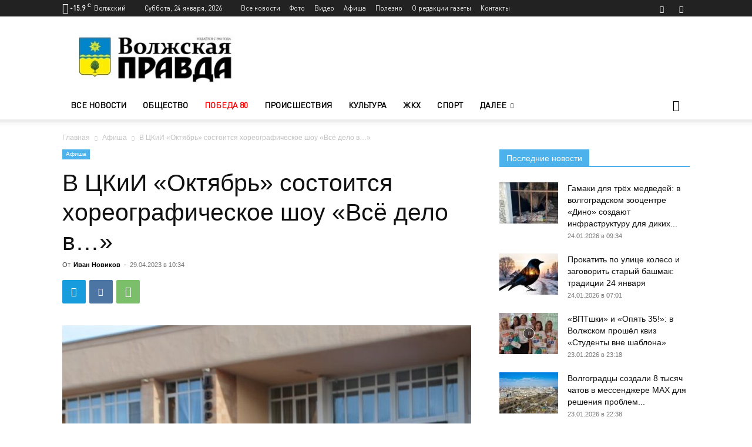

--- FILE ---
content_type: text/html; charset=UTF-8
request_url: https://gazeta-vp.ru/v-czkii-oktyabr-sostoitsya-horeograficheskoe-shou-vsyo-delo-v/
body_size: 27188
content:
<!doctype html > <!--[if IE 8]><html class="ie8" lang="en"> <![endif]--> <!--[if IE 9]><html class="ie9" lang="en"> <![endif]--> <!--[if gt IE 8]><!--><html lang="ru-RU"> <!--<![endif]--><head><link media="all" href="https://gazeta-vp.ru/wp-content/cache/autoptimize/css/autoptimize_e9d01d225c47ddf436c71113ffd8b1ae.css" rel="stylesheet"><title>В ЦКиИ &quot;Октябрь&quot; состоится хореографическое шоу &quot;Всё дело в...&quot; | Афиша | Новости Волжского - Волжская правда</title><meta charset="UTF-8" /><meta name="viewport" content="width=device-width, initial-scale=1.0"><link rel="pingback" href="https://gazeta-vp.ru/xmlrpc.php" /><meta name='robots' content='index, follow, max-image-preview:large, max-snippet:-1, max-video-preview:-1' /><meta name="description" content="На сцене ЦКиИ &quot;Октябрь&quot; 30 апреля состоится отчетный концерт танцевального коллективов &quot;RED Juniors&quot;,&quot;RED Stars&quot;,&quot;RED Woman&quot;. Шоу называется &quot;Все дело" /><link rel="canonical" href="https://gazeta-vp.ru/v-czkii-oktyabr-sostoitsya-horeograficheskoe-shou-vsyo-delo-v/" /><meta property="og:locale" content="ru_RU" /><meta property="og:type" content="article" /><meta property="og:title" content="В ЦКиИ &quot;Октябрь&quot; состоится хореографическое шоу &quot;Всё дело в...&quot; | Афиша | Новости Волжского - Волжская правда" /><meta property="og:description" content="На сцене ЦКиИ &quot;Октябрь&quot; 30 апреля состоится отчетный концерт танцевального коллективов &quot;RED Juniors&quot;,&quot;RED Stars&quot;,&quot;RED Woman&quot;. Шоу называется &quot;Все дело" /><meta property="og:url" content="https://gazeta-vp.ru/v-czkii-oktyabr-sostoitsya-horeograficheskoe-shou-vsyo-delo-v/" /><meta property="og:site_name" content="Новости Волжского - Волжская правда" /><meta property="article:publisher" content="https://www.facebook.com/vlzpravda/" /><meta property="article:published_time" content="2023-04-29T07:34:00+00:00" /><meta property="article:modified_time" content="2023-04-28T22:24:22+00:00" /><meta property="og:image" content="https://gazeta-vp.ru/wp-content/uploads/red-stars-ed.jpg" /><meta property="og:image:width" content="874" /><meta property="og:image:height" content="1200" /><meta property="og:image:type" content="image/jpeg" /><meta name="author" content="Иван Новиков" /><meta name="twitter:card" content="summary_large_image" /><meta name="twitter:creator" content="@gazeta_VPravda" /><meta name="twitter:site" content="@gazeta_VPravda" /><meta name="twitter:label1" content="Написано автором" /><meta name="twitter:data1" content="Иван Новиков" /><meta name="twitter:label2" content="Примерное время для чтения" /><meta name="twitter:data2" content="1 минута" /> <script type="application/ld+json" class="yoast-schema-graph">{"@context":"https://schema.org","@graph":[{"@type":"Article","@id":"https://gazeta-vp.ru/v-czkii-oktyabr-sostoitsya-horeograficheskoe-shou-vsyo-delo-v/#article","isPartOf":{"@id":"https://gazeta-vp.ru/v-czkii-oktyabr-sostoitsya-horeograficheskoe-shou-vsyo-delo-v/"},"author":{"name":"Иван Новиков","@id":"https://gazeta-vp.ru/#/schema/person/b822f827a6277ce70d109d5ea5a31492"},"headline":"В ЦКиИ &#171;Октябрь&#187; состоится хореографическое шоу &#171;Всё дело в&#8230;&#187;","datePublished":"2023-04-29T07:34:00+00:00","dateModified":"2023-04-28T22:24:22+00:00","mainEntityOfPage":{"@id":"https://gazeta-vp.ru/v-czkii-oktyabr-sostoitsya-horeograficheskoe-shou-vsyo-delo-v/"},"wordCount":67,"commentCount":0,"publisher":{"@id":"https://gazeta-vp.ru/#organization"},"image":{"@id":"https://gazeta-vp.ru/v-czkii-oktyabr-sostoitsya-horeograficheskoe-shou-vsyo-delo-v/#primaryimage"},"thumbnailUrl":"https://gazeta-vp.ru/wp-content/uploads/red-stars-ed.jpg","keywords":["Октябрь"],"articleSection":["Афиша"],"inLanguage":"ru-RU","potentialAction":[{"@type":"CommentAction","name":"Comment","target":["https://gazeta-vp.ru/v-czkii-oktyabr-sostoitsya-horeograficheskoe-shou-vsyo-delo-v/#respond"]}]},{"@type":"WebPage","@id":"https://gazeta-vp.ru/v-czkii-oktyabr-sostoitsya-horeograficheskoe-shou-vsyo-delo-v/","url":"https://gazeta-vp.ru/v-czkii-oktyabr-sostoitsya-horeograficheskoe-shou-vsyo-delo-v/","name":"В ЦКиИ \"Октябрь\" состоится хореографическое шоу \"Всё дело в...\" | Афиша | Новости Волжского - Волжская правда","isPartOf":{"@id":"https://gazeta-vp.ru/#website"},"primaryImageOfPage":{"@id":"https://gazeta-vp.ru/v-czkii-oktyabr-sostoitsya-horeograficheskoe-shou-vsyo-delo-v/#primaryimage"},"image":{"@id":"https://gazeta-vp.ru/v-czkii-oktyabr-sostoitsya-horeograficheskoe-shou-vsyo-delo-v/#primaryimage"},"thumbnailUrl":"https://gazeta-vp.ru/wp-content/uploads/red-stars-ed.jpg","datePublished":"2023-04-29T07:34:00+00:00","dateModified":"2023-04-28T22:24:22+00:00","description":"На сцене ЦКиИ \"Октябрь\" 30 апреля состоится отчетный концерт танцевального коллективов \"RED Juniors\",\"RED Stars\",\"RED Woman\". Шоу называется \"Все дело","breadcrumb":{"@id":"https://gazeta-vp.ru/v-czkii-oktyabr-sostoitsya-horeograficheskoe-shou-vsyo-delo-v/#breadcrumb"},"inLanguage":"ru-RU","potentialAction":[{"@type":"ReadAction","target":["https://gazeta-vp.ru/v-czkii-oktyabr-sostoitsya-horeograficheskoe-shou-vsyo-delo-v/"]}]},{"@type":"ImageObject","inLanguage":"ru-RU","@id":"https://gazeta-vp.ru/v-czkii-oktyabr-sostoitsya-horeograficheskoe-shou-vsyo-delo-v/#primaryimage","url":"https://gazeta-vp.ru/wp-content/uploads/red-stars-ed.jpg","contentUrl":"https://gazeta-vp.ru/wp-content/uploads/red-stars-ed.jpg","width":874,"height":1200},{"@type":"BreadcrumbList","@id":"https://gazeta-vp.ru/v-czkii-oktyabr-sostoitsya-horeograficheskoe-shou-vsyo-delo-v/#breadcrumb","itemListElement":[{"@type":"ListItem","position":1,"name":"Главная страница","item":"https://gazeta-vp.ru/"},{"@type":"ListItem","position":2,"name":"Лента новостей","item":"https://gazeta-vp.ru/vse-novosti/"},{"@type":"ListItem","position":3,"name":"В ЦКиИ &#171;Октябрь&#187; состоится хореографическое шоу &#171;Всё дело в&#8230;&#187;"}]},{"@type":"WebSite","@id":"https://gazeta-vp.ru/#website","url":"https://gazeta-vp.ru/","name":"Волжская правда","description":"Новости Волжского. Сетевое издание Волжская правда (Волжский, Волгоградская область)","publisher":{"@id":"https://gazeta-vp.ru/#organization"},"potentialAction":[{"@type":"SearchAction","target":{"@type":"EntryPoint","urlTemplate":"https://gazeta-vp.ru/?s={search_term_string}"},"query-input":"required name=search_term_string"}],"inLanguage":"ru-RU"},{"@type":"Organization","@id":"https://gazeta-vp.ru/#organization","name":"Волжская правда","url":"https://gazeta-vp.ru/","logo":{"@type":"ImageObject","inLanguage":"ru-RU","@id":"https://gazeta-vp.ru/#/schema/logo/image/","url":"https://gazeta-vp.ru/wp-content/uploads/logo_vp_180-180-2.jpg","contentUrl":"https://gazeta-vp.ru/wp-content/uploads/logo_vp_180-180-2.jpg","width":180,"height":180,"caption":"Волжская правда"},"image":{"@id":"https://gazeta-vp.ru/#/schema/logo/image/"},"sameAs":["https://www.facebook.com/vlzpravda/","https://twitter.com/gazeta_VPravda","https://www.instagram.com/gazeta_vlzpravda/","https://www.youtube.com/channel/UCimn1L_37j0GY1WeD1v3hOg/"]},{"@type":"Person","@id":"https://gazeta-vp.ru/#/schema/person/b822f827a6277ce70d109d5ea5a31492","name":"Иван Новиков","url":"https://gazeta-vp.ru/author/skov/"}]}</script> <link rel="alternate" type="application/rss+xml" title="Новости Волжского - Волжская правда &raquo; Лента" href="https://gazeta-vp.ru/feed/" /><link rel="alternate" type="application/rss+xml" title="Новости Волжского - Волжская правда &raquo; Лента комментариев" href="https://gazeta-vp.ru/comments/feed/" /><style id='classic-theme-styles-inline-css' type='text/css'>/*! This file is auto-generated */
.wp-block-button__link{color:#fff;background-color:#32373c;border-radius:9999px;box-shadow:none;text-decoration:none;padding:calc(.667em + 2px) calc(1.333em + 2px);font-size:1.125em}.wp-block-file__button{background:#32373c;color:#fff;text-decoration:none}</style><style id='global-styles-inline-css' type='text/css'>body{--wp--preset--color--black:#000;--wp--preset--color--cyan-bluish-gray:#abb8c3;--wp--preset--color--white:#fff;--wp--preset--color--pale-pink:#f78da7;--wp--preset--color--vivid-red:#cf2e2e;--wp--preset--color--luminous-vivid-orange:#ff6900;--wp--preset--color--luminous-vivid-amber:#fcb900;--wp--preset--color--light-green-cyan:#7bdcb5;--wp--preset--color--vivid-green-cyan:#00d084;--wp--preset--color--pale-cyan-blue:#8ed1fc;--wp--preset--color--vivid-cyan-blue:#0693e3;--wp--preset--color--vivid-purple:#9b51e0;--wp--preset--gradient--vivid-cyan-blue-to-vivid-purple:linear-gradient(135deg,rgba(6,147,227,1) 0%,#9b51e0 100%);--wp--preset--gradient--light-green-cyan-to-vivid-green-cyan:linear-gradient(135deg,#7adcb4 0%,#00d082 100%);--wp--preset--gradient--luminous-vivid-amber-to-luminous-vivid-orange:linear-gradient(135deg,rgba(252,185,0,1) 0%,rgba(255,105,0,1) 100%);--wp--preset--gradient--luminous-vivid-orange-to-vivid-red:linear-gradient(135deg,rgba(255,105,0,1) 0%,#cf2e2e 100%);--wp--preset--gradient--very-light-gray-to-cyan-bluish-gray:linear-gradient(135deg,#eee 0%,#a9b8c3 100%);--wp--preset--gradient--cool-to-warm-spectrum:linear-gradient(135deg,#4aeadc 0%,#9778d1 20%,#cf2aba 40%,#ee2c82 60%,#fb6962 80%,#fef84c 100%);--wp--preset--gradient--blush-light-purple:linear-gradient(135deg,#ffceec 0%,#9896f0 100%);--wp--preset--gradient--blush-bordeaux:linear-gradient(135deg,#fecda5 0%,#fe2d2d 50%,#6b003e 100%);--wp--preset--gradient--luminous-dusk:linear-gradient(135deg,#ffcb70 0%,#c751c0 50%,#4158d0 100%);--wp--preset--gradient--pale-ocean:linear-gradient(135deg,#fff5cb 0%,#b6e3d4 50%,#33a7b5 100%);--wp--preset--gradient--electric-grass:linear-gradient(135deg,#caf880 0%,#71ce7e 100%);--wp--preset--gradient--midnight:linear-gradient(135deg,#020381 0%,#2874fc 100%);--wp--preset--font-size--small:11px;--wp--preset--font-size--medium:20px;--wp--preset--font-size--large:32px;--wp--preset--font-size--x-large:42px;--wp--preset--font-size--regular:15px;--wp--preset--font-size--larger:50px;--wp--preset--spacing--20:.44rem;--wp--preset--spacing--30:.67rem;--wp--preset--spacing--40:1rem;--wp--preset--spacing--50:1.5rem;--wp--preset--spacing--60:2.25rem;--wp--preset--spacing--70:3.38rem;--wp--preset--spacing--80:5.06rem;--wp--preset--shadow--natural:6px 6px 9px rgba(0,0,0,.2);--wp--preset--shadow--deep:12px 12px 50px rgba(0,0,0,.4);--wp--preset--shadow--sharp:6px 6px 0px rgba(0,0,0,.2);--wp--preset--shadow--outlined:6px 6px 0px -3px rgba(255,255,255,1),6px 6px rgba(0,0,0,1);--wp--preset--shadow--crisp:6px 6px 0px rgba(0,0,0,1)}:where(.is-layout-flex){gap:.5em}:where(.is-layout-grid){gap:.5em}body .is-layout-flow>.alignleft{float:left;margin-inline-start:0;margin-inline-end:2em}body .is-layout-flow>.alignright{float:right;margin-inline-start:2em;margin-inline-end:0}body .is-layout-flow>.aligncenter{margin-left:auto !important;margin-right:auto !important}body .is-layout-constrained>.alignleft{float:left;margin-inline-start:0;margin-inline-end:2em}body .is-layout-constrained>.alignright{float:right;margin-inline-start:2em;margin-inline-end:0}body .is-layout-constrained>.aligncenter{margin-left:auto !important;margin-right:auto !important}body .is-layout-constrained>:where(:not(.alignleft):not(.alignright):not(.alignfull)){max-width:var(--wp--style--global--content-size);margin-left:auto !important;margin-right:auto !important}body .is-layout-constrained>.alignwide{max-width:var(--wp--style--global--wide-size)}body .is-layout-flex{display:flex}body .is-layout-flex{flex-wrap:wrap;align-items:center}body .is-layout-flex>*{margin:0}body .is-layout-grid{display:grid}body .is-layout-grid>*{margin:0}:where(.wp-block-columns.is-layout-flex){gap:2em}:where(.wp-block-columns.is-layout-grid){gap:2em}:where(.wp-block-post-template.is-layout-flex){gap:1.25em}:where(.wp-block-post-template.is-layout-grid){gap:1.25em}.has-black-color{color:var(--wp--preset--color--black) !important}.has-cyan-bluish-gray-color{color:var(--wp--preset--color--cyan-bluish-gray) !important}.has-white-color{color:var(--wp--preset--color--white) !important}.has-pale-pink-color{color:var(--wp--preset--color--pale-pink) !important}.has-vivid-red-color{color:var(--wp--preset--color--vivid-red) !important}.has-luminous-vivid-orange-color{color:var(--wp--preset--color--luminous-vivid-orange) !important}.has-luminous-vivid-amber-color{color:var(--wp--preset--color--luminous-vivid-amber) !important}.has-light-green-cyan-color{color:var(--wp--preset--color--light-green-cyan) !important}.has-vivid-green-cyan-color{color:var(--wp--preset--color--vivid-green-cyan) !important}.has-pale-cyan-blue-color{color:var(--wp--preset--color--pale-cyan-blue) !important}.has-vivid-cyan-blue-color{color:var(--wp--preset--color--vivid-cyan-blue) !important}.has-vivid-purple-color{color:var(--wp--preset--color--vivid-purple) !important}.has-black-background-color{background-color:var(--wp--preset--color--black) !important}.has-cyan-bluish-gray-background-color{background-color:var(--wp--preset--color--cyan-bluish-gray) !important}.has-white-background-color{background-color:var(--wp--preset--color--white) !important}.has-pale-pink-background-color{background-color:var(--wp--preset--color--pale-pink) !important}.has-vivid-red-background-color{background-color:var(--wp--preset--color--vivid-red) !important}.has-luminous-vivid-orange-background-color{background-color:var(--wp--preset--color--luminous-vivid-orange) !important}.has-luminous-vivid-amber-background-color{background-color:var(--wp--preset--color--luminous-vivid-amber) !important}.has-light-green-cyan-background-color{background-color:var(--wp--preset--color--light-green-cyan) !important}.has-vivid-green-cyan-background-color{background-color:var(--wp--preset--color--vivid-green-cyan) !important}.has-pale-cyan-blue-background-color{background-color:var(--wp--preset--color--pale-cyan-blue) !important}.has-vivid-cyan-blue-background-color{background-color:var(--wp--preset--color--vivid-cyan-blue) !important}.has-vivid-purple-background-color{background-color:var(--wp--preset--color--vivid-purple) !important}.has-black-border-color{border-color:var(--wp--preset--color--black) !important}.has-cyan-bluish-gray-border-color{border-color:var(--wp--preset--color--cyan-bluish-gray) !important}.has-white-border-color{border-color:var(--wp--preset--color--white) !important}.has-pale-pink-border-color{border-color:var(--wp--preset--color--pale-pink) !important}.has-vivid-red-border-color{border-color:var(--wp--preset--color--vivid-red) !important}.has-luminous-vivid-orange-border-color{border-color:var(--wp--preset--color--luminous-vivid-orange) !important}.has-luminous-vivid-amber-border-color{border-color:var(--wp--preset--color--luminous-vivid-amber) !important}.has-light-green-cyan-border-color{border-color:var(--wp--preset--color--light-green-cyan) !important}.has-vivid-green-cyan-border-color{border-color:var(--wp--preset--color--vivid-green-cyan) !important}.has-pale-cyan-blue-border-color{border-color:var(--wp--preset--color--pale-cyan-blue) !important}.has-vivid-cyan-blue-border-color{border-color:var(--wp--preset--color--vivid-cyan-blue) !important}.has-vivid-purple-border-color{border-color:var(--wp--preset--color--vivid-purple) !important}.has-vivid-cyan-blue-to-vivid-purple-gradient-background{background:var(--wp--preset--gradient--vivid-cyan-blue-to-vivid-purple) !important}.has-light-green-cyan-to-vivid-green-cyan-gradient-background{background:var(--wp--preset--gradient--light-green-cyan-to-vivid-green-cyan) !important}.has-luminous-vivid-amber-to-luminous-vivid-orange-gradient-background{background:var(--wp--preset--gradient--luminous-vivid-amber-to-luminous-vivid-orange) !important}.has-luminous-vivid-orange-to-vivid-red-gradient-background{background:var(--wp--preset--gradient--luminous-vivid-orange-to-vivid-red) !important}.has-very-light-gray-to-cyan-bluish-gray-gradient-background{background:var(--wp--preset--gradient--very-light-gray-to-cyan-bluish-gray) !important}.has-cool-to-warm-spectrum-gradient-background{background:var(--wp--preset--gradient--cool-to-warm-spectrum) !important}.has-blush-light-purple-gradient-background{background:var(--wp--preset--gradient--blush-light-purple) !important}.has-blush-bordeaux-gradient-background{background:var(--wp--preset--gradient--blush-bordeaux) !important}.has-luminous-dusk-gradient-background{background:var(--wp--preset--gradient--luminous-dusk) !important}.has-pale-ocean-gradient-background{background:var(--wp--preset--gradient--pale-ocean) !important}.has-electric-grass-gradient-background{background:var(--wp--preset--gradient--electric-grass) !important}.has-midnight-gradient-background{background:var(--wp--preset--gradient--midnight) !important}.has-small-font-size{font-size:var(--wp--preset--font-size--small) !important}.has-medium-font-size{font-size:var(--wp--preset--font-size--medium) !important}.has-large-font-size{font-size:var(--wp--preset--font-size--large) !important}.has-x-large-font-size{font-size:var(--wp--preset--font-size--x-large) !important}.wp-block-navigation a:where(:not(.wp-element-button)){color:inherit}:where(.wp-block-post-template.is-layout-flex){gap:1.25em}:where(.wp-block-post-template.is-layout-grid){gap:1.25em}:where(.wp-block-columns.is-layout-flex){gap:2em}:where(.wp-block-columns.is-layout-grid){gap:2em}.wp-block-pullquote{font-size:1.5em;line-height:1.6}</style><style id='rs-plugin-settings-inline-css' type='text/css'></style><style id='td-theme-inline-css' type='text/css'>@media (max-width:767px){.td-header-desktop-wrap{display:none}}@media (min-width:767px){.td-header-mobile-wrap{display:none}}</style> <script type='text/javascript' src='https://gazeta-vp.ru/wp-includes/js/jquery/jquery.min.js?ver=3.7.0' id='jquery-core-js'></script> <link rel="https://api.w.org/" href="https://gazeta-vp.ru/wp-json/" /><link rel="alternate" type="application/json" href="https://gazeta-vp.ru/wp-json/wp/v2/posts/153173" /><link rel="EditURI" type="application/rsd+xml" title="RSD" href="https://gazeta-vp.ru/xmlrpc.php?rsd" /><meta name="generator" content="WordPress 6.3.7" /><link rel='shortlink' href='https://gazeta-vp.ru/?p=153173' /><link rel="alternate" type="application/json+oembed" href="https://gazeta-vp.ru/wp-json/oembed/1.0/embed?url=https%3A%2F%2Fgazeta-vp.ru%2Fv-czkii-oktyabr-sostoitsya-horeograficheskoe-shou-vsyo-delo-v%2F" /><link rel="alternate" type="text/xml+oembed" href="https://gazeta-vp.ru/wp-json/oembed/1.0/embed?url=https%3A%2F%2Fgazeta-vp.ru%2Fv-czkii-oktyabr-sostoitsya-horeograficheskoe-shou-vsyo-delo-v%2F&#038;format=xml" /> <!--[if lt IE 9]><script src="https://cdnjs.cloudflare.com/ajax/libs/html5shiv/3.7.3/html5shiv.js"></script><![endif]--> <script>window.tdb_global_vars={"wpRestUrl":"https:\/\/gazeta-vp.ru\/wp-json\/","permalinkStructure":"\/%postname%\/"};window.tdb_p_autoload_vars={"isAjax":false,"isAdminBarShowing":false,"autoloadScrollPercent":50,"postAutoloadStatus":"off","origPostEditUrl":null};</script> <style id="tdb-global-colors">:root{--accent-color:#fff}</style><style type="text/css">.recentcomments a{display:inline !important;padding:0 !important;margin:0 !important}</style><link rel="amphtml" href="https://gazeta-vp.ru/v-czkii-oktyabr-sostoitsya-horeograficheskoe-shou-vsyo-delo-v/?amp"><meta name="generator" content="Powered by Slider Revolution 5.4.8.2 - responsive, Mobile-Friendly Slider Plugin for WordPress with comfortable drag and drop interface." />  <script>var tdBlocksArray=[];function tdBlock(){this.id='';this.block_type=1;this.atts='';this.td_column_number='';this.td_current_page=1;this.post_count=0;this.found_posts=0;this.max_num_pages=0;this.td_filter_value='';this.is_ajax_running=false;this.td_user_action='';this.header_color='';this.ajax_pagination_infinite_stop='';}
(function(){var htmlTag=document.getElementsByTagName("html")[0];if(navigator.userAgent.indexOf("MSIE 10.0")>-1){htmlTag.className+=' ie10';}
if(!!navigator.userAgent.match(/Trident.*rv\:11\./)){htmlTag.className+=' ie11';}
if(navigator.userAgent.indexOf("Edge")>-1){htmlTag.className+=' ieEdge';}
if(/(iPad|iPhone|iPod)/g.test(navigator.userAgent)){htmlTag.className+=' td-md-is-ios';}
var user_agent=navigator.userAgent.toLowerCase();if(user_agent.indexOf("android")>-1){htmlTag.className+=' td-md-is-android';}
if(-1!==navigator.userAgent.indexOf('Mac OS X')){htmlTag.className+=' td-md-is-os-x';}
if(/chrom(e|ium)/.test(navigator.userAgent.toLowerCase())){htmlTag.className+=' td-md-is-chrome';}
if(-1!==navigator.userAgent.indexOf('Firefox')){htmlTag.className+=' td-md-is-firefox';}
if(-1!==navigator.userAgent.indexOf('Safari')&&-1===navigator.userAgent.indexOf('Chrome')){htmlTag.className+=' td-md-is-safari';}
if(-1!==navigator.userAgent.indexOf('IEMobile')){htmlTag.className+=' td-md-is-iemobile';}})();var tdLocalCache={};(function(){"use strict";tdLocalCache={data:{},remove:function(resource_id){delete tdLocalCache.data[resource_id];},exist:function(resource_id){return tdLocalCache.data.hasOwnProperty(resource_id)&&tdLocalCache.data[resource_id]!==null;},get:function(resource_id){return tdLocalCache.data[resource_id];},set:function(resource_id,cachedData){tdLocalCache.remove(resource_id);tdLocalCache.data[resource_id]=cachedData;}};})();var td_viewport_interval_list=[{"limitBottom":767,"sidebarWidth":228},{"limitBottom":1018,"sidebarWidth":300},{"limitBottom":1140,"sidebarWidth":324}];var tdc_is_installed="yes";var td_ajax_url="https:\/\/gazeta-vp.ru\/wp-admin\/admin-ajax.php?td_theme_name=Newspaper&v=12.6";var td_get_template_directory_uri="https:\/\/gazeta-vp.ru\/wp-content\/plugins\/td-composer\/legacy\/common";var tds_snap_menu="";var tds_logo_on_sticky="";var tds_header_style="";var td_please_wait="\u041f\u043e\u0436\u0430\u043b\u0443\u0439\u0441\u0442\u0430, \u043f\u043e\u0434\u043e\u0436\u0434\u0438\u0442\u0435...";var td_email_user_pass_incorrect="\u041d\u0435\u0432\u0435\u0440\u043d\u043e\u0435 \u0438\u043c\u044f \u043f\u043e\u043b\u044c\u0437\u043e\u0432\u0430\u0442\u0435\u043b\u044f \u0438\u043b\u0438 \u043f\u0430\u0440\u043e\u043b\u044c!";var td_email_user_incorrect="\u041d\u0435\u0432\u0435\u0440\u043d\u044b\u0439 \u0430\u0434\u0440\u0435\u0441 \u044d\u043b\u0435\u043a\u0442\u0440\u043e\u043d\u043d\u043e\u0439 \u043f\u043e\u0447\u0442\u044b \u0438\u043b\u0438 \u043f\u0430\u0440\u043e\u043b\u044c!";var td_email_incorrect="\u041d\u0435\u0432\u0435\u0440\u043d\u044b\u0439 \u0430\u0434\u0440\u0435\u0441 \u044d\u043b\u0435\u043a\u0442\u0440\u043e\u043d\u043d\u043e\u0439 \u043f\u043e\u0447\u0442\u044b!";var td_user_incorrect="Username incorrect!";var td_email_user_empty="Email or username empty!";var td_pass_empty="Pass empty!";var td_pass_pattern_incorrect="Invalid Pass Pattern!";var td_retype_pass_incorrect="Retyped Pass incorrect!";var tds_more_articles_on_post_enable="";var tds_more_articles_on_post_time_to_wait="";var tds_more_articles_on_post_pages_distance_from_top=0;var tds_theme_color_site_wide="#4db2ec";var tds_smart_sidebar="";var tdThemeName="Newspaper";var tdThemeNameWl="Newspaper";var td_magnific_popup_translation_tPrev="\u041f\u0440\u0435\u0434\u044b\u0434\u0443\u0449\u0438\u0439 (\u041a\u043d\u043e\u043f\u043a\u0430 \u0432\u043b\u0435\u0432\u043e)";var td_magnific_popup_translation_tNext="\u0421\u043b\u0435\u0434\u0443\u044e\u0449\u0438\u0439 (\u041a\u043d\u043e\u043f\u043a\u0430 \u0432\u043f\u0440\u0430\u0432\u043e)";var td_magnific_popup_translation_tCounter="%curr% \u0438\u0437 %total%";var td_magnific_popup_translation_ajax_tError="\u0421\u043e\u0434\u0435\u0440\u0436\u0438\u043c\u043e\u0435 %url% \u043d\u0435 \u043c\u043e\u0436\u0435\u0442 \u0431\u044b\u0442\u044c \u0437\u0430\u0433\u0440\u0443\u0436\u0435\u043d\u043e.";var td_magnific_popup_translation_image_tError="\u0418\u0437\u043e\u0431\u0440\u0430\u0436\u0435\u043d\u0438\u0435 #%curr% \u043d\u0435 \u0443\u0434\u0430\u043b\u043e\u0441\u044c \u0437\u0430\u0433\u0440\u0443\u0437\u0438\u0442\u044c.";var tdBlockNonce="8344f32362";var tdMobileMenu="enabled";var tdMobileSearch="enabled";var tdDateNamesI18n={"month_names":["\u042f\u043d\u0432\u0430\u0440\u044c","\u0424\u0435\u0432\u0440\u0430\u043b\u044c","\u041c\u0430\u0440\u0442","\u0410\u043f\u0440\u0435\u043b\u044c","\u041c\u0430\u0439","\u0418\u044e\u043d\u044c","\u0418\u044e\u043b\u044c","\u0410\u0432\u0433\u0443\u0441\u0442","\u0421\u0435\u043d\u0442\u044f\u0431\u0440\u044c","\u041e\u043a\u0442\u044f\u0431\u0440\u044c","\u041d\u043e\u044f\u0431\u0440\u044c","\u0414\u0435\u043a\u0430\u0431\u0440\u044c"],"month_names_short":["\u042f\u043d\u0432","\u0424\u0435\u0432","\u041c\u0430\u0440","\u0410\u043f\u0440","\u041c\u0430\u0439","\u0418\u044e\u043d","\u0418\u044e\u043b","\u0410\u0432\u0433","\u0421\u0435\u043d","\u041e\u043a\u0442","\u041d\u043e\u044f","\u0414\u0435\u043a"],"day_names":["\u0412\u043e\u0441\u043a\u0440\u0435\u0441\u0435\u043d\u044c\u0435","\u041f\u043e\u043d\u0435\u0434\u0435\u043b\u044c\u043d\u0438\u043a","\u0412\u0442\u043e\u0440\u043d\u0438\u043a","\u0421\u0440\u0435\u0434\u0430","\u0427\u0435\u0442\u0432\u0435\u0440\u0433","\u041f\u044f\u0442\u043d\u0438\u0446\u0430","\u0421\u0443\u0431\u0431\u043e\u0442\u0430"],"day_names_short":["\u0412\u0441","\u041f\u043d","\u0412\u0442","\u0421\u0440","\u0427\u0442","\u041f\u0442","\u0421\u0431"]};var tdb_modal_confirm="Save";var tdb_modal_cancel="Cancel";var tdb_modal_confirm_alt="Yes";var tdb_modal_cancel_alt="No";var td_ad_background_click_link="";var td_ad_background_click_target="";</script> <style>@font-face{font-family:"DINPro";src:local("DINPro"),url("https://gazeta-vp.ru/wp-content/uploads/2019/04/DINPro.woff") format("woff");font-display:swap}@font-face{font-family:"DINPro-Italic";src:local("DINPro-Italic"),url("https//gazeta-vp.ru/wp-content/uploads/2019/04/DINPro-Italic.woff") format("woff");font-display:swap}@font-face{font-family:"DINPro-Medium";src:local("DINPro-Medium"),url("https://gazeta-vp.ru/wp-content/uploads/2019/04/DINPro-Medium.woff") format("woff");font-display:swap}@font-face{font-family:"DINPro-Bold";src:local("DINPro-Bold"),url("https://gazeta-vp.ru/wp-content/uploads/2019/04/DINPro-Bold.woff") format("woff");font-display:swap}@font-face{font-family:"DINPro-BoldItalic";src:local("DINPro-BoldItalic"),url("https://gazeta-vp.ru/wp-content/uploads/2019/04/DINPro-BoldItalic.woff") format("woff");font-display:swap}ul.sf-menu>.menu-item>a{font-family:DINPro}.sf-menu ul .menu-item a{font-family:DINPro}.td-header-wrap .td-logo-text-container .td-logo-text{font-family:DINPro}.td-header-wrap .td-logo-text-container .td-tagline-text{font-family:DINPro}:root{--td_excl_label:'ЭКСКЛЮЗИВНЫЙ'}@font-face{font-family:"DINPro";src:local("DINPro"),url("https://gazeta-vp.ru/wp-content/uploads/2019/04/DINPro.woff") format("woff");font-display:swap}@font-face{font-family:"DINPro-Italic";src:local("DINPro-Italic"),url("https//gazeta-vp.ru/wp-content/uploads/2019/04/DINPro-Italic.woff") format("woff");font-display:swap}@font-face{font-family:"DINPro-Medium";src:local("DINPro-Medium"),url("https://gazeta-vp.ru/wp-content/uploads/2019/04/DINPro-Medium.woff") format("woff");font-display:swap}@font-face{font-family:"DINPro-Bold";src:local("DINPro-Bold"),url("https://gazeta-vp.ru/wp-content/uploads/2019/04/DINPro-Bold.woff") format("woff");font-display:swap}@font-face{font-family:"DINPro-BoldItalic";src:local("DINPro-BoldItalic"),url("https://gazeta-vp.ru/wp-content/uploads/2019/04/DINPro-BoldItalic.woff") format("woff");font-display:swap}ul.sf-menu>.td-menu-item>a,.td-theme-wrap .td-header-menu-social{font-family:DINPro}.sf-menu ul .td-menu-item a{font-family:DINPro}.td-footer-wrapper:before{background-image:url('https://gazeta-vp.ru/wp-content/uploads/3-1-1-min.png')}.td-footer-wrapper:before{background-size:cover}.td-footer-wrapper:before{background-position:center top}.td-footer-wrapper:before{opacity:.1}.top-header-menu>li>a,.td-weather-top-widget .td-weather-now .td-big-degrees,.td-weather-top-widget .td-weather-header .td-weather-city,.td-header-sp-top-menu .td_data_time{font-family:DINPro}.top-header-menu .menu-item-has-children li a{font-family:DINPro}.td_mod_mega_menu .item-details a{font-family:DINPro}.td_mega_menu_sub_cats .block-mega-child-cats a{font-family:DINPro}@font-face{font-family:"DINPro";src:local("DINPro"),url("https://gazeta-vp.ru/wp-content/uploads/2019/04/DINPro.woff") format("woff");font-display:swap}@font-face{font-family:"DINPro-Italic";src:local("DINPro-Italic"),url("https//gazeta-vp.ru/wp-content/uploads/2019/04/DINPro-Italic.woff") format("woff");font-display:swap}@font-face{font-family:"DINPro-Medium";src:local("DINPro-Medium"),url("https://gazeta-vp.ru/wp-content/uploads/2019/04/DINPro-Medium.woff") format("woff");font-display:swap}@font-face{font-family:"DINPro-Bold";src:local("DINPro-Bold"),url("https://gazeta-vp.ru/wp-content/uploads/2019/04/DINPro-Bold.woff") format("woff");font-display:swap}@font-face{font-family:"DINPro-BoldItalic";src:local("DINPro-BoldItalic"),url("https://gazeta-vp.ru/wp-content/uploads/2019/04/DINPro-BoldItalic.woff") format("woff");font-display:swap}ul.sf-menu>.menu-item>a{font-family:DINPro}.sf-menu ul .menu-item a{font-family:DINPro}.td-header-wrap .td-logo-text-container .td-logo-text{font-family:DINPro}.td-header-wrap .td-logo-text-container .td-tagline-text{font-family:DINPro}:root{--td_excl_label:'ЭКСКЛЮЗИВНЫЙ'}@font-face{font-family:"DINPro";src:local("DINPro"),url("https://gazeta-vp.ru/wp-content/uploads/2019/04/DINPro.woff") format("woff");font-display:swap}@font-face{font-family:"DINPro-Italic";src:local("DINPro-Italic"),url("https//gazeta-vp.ru/wp-content/uploads/2019/04/DINPro-Italic.woff") format("woff");font-display:swap}@font-face{font-family:"DINPro-Medium";src:local("DINPro-Medium"),url("https://gazeta-vp.ru/wp-content/uploads/2019/04/DINPro-Medium.woff") format("woff");font-display:swap}@font-face{font-family:"DINPro-Bold";src:local("DINPro-Bold"),url("https://gazeta-vp.ru/wp-content/uploads/2019/04/DINPro-Bold.woff") format("woff");font-display:swap}@font-face{font-family:"DINPro-BoldItalic";src:local("DINPro-BoldItalic"),url("https://gazeta-vp.ru/wp-content/uploads/2019/04/DINPro-BoldItalic.woff") format("woff");font-display:swap}ul.sf-menu>.td-menu-item>a,.td-theme-wrap .td-header-menu-social{font-family:DINPro}.sf-menu ul .td-menu-item a{font-family:DINPro}.td-footer-wrapper:before{background-image:url('https://gazeta-vp.ru/wp-content/uploads/3-1-1-min.png')}.td-footer-wrapper:before{background-size:cover}.td-footer-wrapper:before{background-position:center top}.td-footer-wrapper:before{opacity:.1}.top-header-menu>li>a,.td-weather-top-widget .td-weather-now .td-big-degrees,.td-weather-top-widget .td-weather-header .td-weather-city,.td-header-sp-top-menu .td_data_time{font-family:DINPro}.top-header-menu .menu-item-has-children li a{font-family:DINPro}.td_mod_mega_menu .item-details a{font-family:DINPro}.td_mega_menu_sub_cats .block-mega-child-cats a{font-family:DINPro}</style><meta name="zen-verification" content="siDpCtd83ZE0MPQrjRwn9n3ZOagGQeFMv9HXvT6s9PAjBbTcNPCNNRDaUyAfzHpL" />  <script async src="https://widget.sparrow.ru/js/embed.js"></script>  <script type="application/ld+json">{"@context":"https://schema.org","@type":"BreadcrumbList","itemListElement":[{"@type":"ListItem","position":1,"item":{"@type":"WebSite","@id":"https://gazeta-vp.ru/","name":"Главная"}},{"@type":"ListItem","position":2,"item":{"@type":"WebPage","@id":"https://gazeta-vp.ru/afisha/","name":"Афиша"}},{"@type":"ListItem","position":3,"item":{"@type":"WebPage","@id":"https://gazeta-vp.ru/v-czkii-oktyabr-sostoitsya-horeograficheskoe-shou-vsyo-delo-v/","name":"В ЦКиИ &#171;Октябрь&#187; состоится хореографическое шоу &#171;Всё дело в&#8230;&#187;"}}]}</script> <link rel="icon" href="https://gazeta-vp.ru/wp-content/uploads/cropped-bukva1-32x32.jpg" sizes="32x32" /><link rel="icon" href="https://gazeta-vp.ru/wp-content/uploads/cropped-bukva1-192x192.jpg" sizes="192x192" /><link rel="apple-touch-icon" href="https://gazeta-vp.ru/wp-content/uploads/cropped-bukva1-180x180.jpg" /><meta name="msapplication-TileImage" content="https://gazeta-vp.ru/wp-content/uploads/cropped-bukva1-270x270.jpg" /> <script type="text/javascript">function setREVStartSize(e){try{e.c=jQuery(e.c);var i=jQuery(window).width(),t=9999,r=0,n=0,l=0,f=0,s=0,h=0;if(e.responsiveLevels&&(jQuery.each(e.responsiveLevels,function(e,f){f>i&&(t=r=f,l=e),i>f&&f>r&&(r=f,n=e)}),t>r&&(l=n)),f=e.gridheight[l]||e.gridheight[0]||e.gridheight,s=e.gridwidth[l]||e.gridwidth[0]||e.gridwidth,h=i/s,h=h>1?1:h,f=Math.round(h*f),"fullscreen"==e.sliderLayout){var u=(e.c.width(),jQuery(window).height());if(void 0!=e.fullScreenOffsetContainer){var c=e.fullScreenOffsetContainer.split(",");if(c)jQuery.each(c,function(e,i){u=jQuery(i).length>0?u-jQuery(i).outerHeight(!0):u}),e.fullScreenOffset.split("%").length>1&&void 0!=e.fullScreenOffset&&e.fullScreenOffset.length>0?u-=jQuery(window).height()*parseInt(e.fullScreenOffset,0)/100:void 0!=e.fullScreenOffset&&e.fullScreenOffset.length>0&&(u-=parseInt(e.fullScreenOffset,0))}f=u}else void 0!=e.minHeight&&f<e.minHeight&&(f=e.minHeight);e.c.closest(".rev_slider_wrapper").css({height:f})}catch(d){console.log("Failure at Presize of Slider:"+d)}};</script> <style type="text/css" id="wp-custom-css">#menu-double-menu-1>li:nth-child(3)>a{color:red;font-weight:900}#next-page-td_uid_29_5e97001a2c34d{background-color:red;color:#fff}.coronovirus .td-ajax-next-page{background-color:red;color:#fff}.coronovirus .td-ajax-prev-page{background-color:red;color:#fff}</style><style></style><style id="tdw-css-placeholder"></style></head><body class="post-template-default single single-post postid-153173 single-format-standard td-standard-pack v-czkii-oktyabr-sostoitsya-horeograficheskoe-shou-vsyo-delo-v global-block-template-1 td-full-layout" itemscope="itemscope" itemtype="https://schema.org/WebPage"><div class="td-scroll-up  td-hide-scroll-up-on-mob" style="display:none;"><i class="td-icon-menu-up"></i></div><div class="td-menu-background" style="visibility:hidden"></div><div id="td-mobile-nav" style="visibility:hidden"><div class="td-mobile-container"><div class="td-menu-socials-wrap"><div class="td-menu-socials"> <span class="td-social-icon-wrap"> <a target="_blank" href="https://t.me/vlzpravda" title="Telegram"> <i class="td-icon-font td-icon-telegram"></i> <span style="display: none">Telegram</span> </a> </span> <span class="td-social-icon-wrap"> <a target="_blank" href="https://vk.com/gazeta_vpravda" title="VKontakte"> <i class="td-icon-font td-icon-vk"></i> <span style="display: none">VKontakte</span> </a> </span></div><div class="td-mobile-close"> <span><i class="td-icon-close-mobile"></i></span></div></div><div class="td-mobile-content"><div class="menu-double-menu-container"><ul id="menu-double-menu" class="td-mobile-main-menu"><li id="menu-item-30" class="menu-item menu-item-type-post_type menu-item-object-page menu-item-first menu-item-30"><a href="https://gazeta-vp.ru/list/">Все новости</a></li><li id="menu-item-39198" class="menu-item menu-item-type-taxonomy menu-item-object-category menu-item-39198"><a href="https://gazeta-vp.ru/obshhestvo/">Общество</a></li><li id="menu-item-113692" class="menu-item menu-item-type-custom menu-item-object-custom menu-item-113692"><a href="https://gazeta-vp.ru/pobeda-80/">Победа 80</a></li><li id="menu-item-39199" class="menu-item menu-item-type-taxonomy menu-item-object-category menu-item-39199"><a href="https://gazeta-vp.ru/proisshestviya/">Происшествия</a></li><li id="menu-item-39200" class="menu-item menu-item-type-taxonomy menu-item-object-category menu-item-39200"><a href="https://gazeta-vp.ru/kultura/">Культура</a></li><li id="menu-item-39201" class="menu-item menu-item-type-taxonomy menu-item-object-category menu-item-39201"><a href="https://gazeta-vp.ru/zhkh/">ЖКХ</a></li><li id="menu-item-39212" class="menu-item menu-item-type-taxonomy menu-item-object-category menu-item-39212"><a href="https://gazeta-vp.ru/sport/">Спорт</a></li><li id="menu-item-34" class="menu-item menu-item-type-custom menu-item-object-custom menu-item-has-children menu-item-34"><a href="#">Далее<i class="td-icon-menu-right td-element-after"></i></a><ul class="sub-menu"><li id="menu-item-175390" class="menu-item menu-item-type-taxonomy menu-item-object-category menu-item-175390"><a href="https://gazeta-vp.ru/demografiya/">Демография</a></li><li id="menu-item-175389" class="menu-item menu-item-type-taxonomy menu-item-object-category menu-item-175389"><a href="https://gazeta-vp.ru/dostupnaya-sreda/">Доступная среда</a></li><li id="menu-item-71231" class="menu-item menu-item-type-taxonomy menu-item-object-category menu-item-71231"><a href="https://gazeta-vp.ru/kriminal/">Криминал</a></li><li id="menu-item-138580" class="menu-item menu-item-type-taxonomy menu-item-object-category menu-item-138580"><a href="https://gazeta-vp.ru/blagoustrojstvo/">Благоустройство</a></li><li id="menu-item-39215" class="menu-item menu-item-type-taxonomy menu-item-object-category menu-item-39215"><a href="https://gazeta-vp.ru/religiya/">Религия</a></li><li id="menu-item-39217" class="menu-item menu-item-type-taxonomy menu-item-object-category menu-item-39217"><a href="https://gazeta-vp.ru/zdravoohranenie/">Здравоохранение</a></li><li id="menu-item-39218" class="menu-item menu-item-type-taxonomy menu-item-object-category menu-item-39218"><a href="https://gazeta-vp.ru/ekologiya/">Экопост</a></li><li id="menu-item-139114" class="menu-item menu-item-type-taxonomy menu-item-object-category menu-item-139114"><a href="https://gazeta-vp.ru/bezopasnost/">Безопасность</a></li><li id="menu-item-138583" class="menu-item menu-item-type-taxonomy menu-item-object-category menu-item-138583"><a href="https://gazeta-vp.ru/otkrytaya-tribuna/">«Открытая трибуна»</a></li><li id="menu-item-120627" class="menu-item menu-item-type-custom menu-item-object-custom menu-item-120627"><a href="https://gazeta-vp.ru/tag/bkd/">БКД</a></li><li id="menu-item-184995" class="menu-item menu-item-type-custom menu-item-object-custom menu-item-184995"><a href="https://gazeta-vp.ru/tag/fkgs/">ФКГС</a></li><li id="menu-item-144612" class="menu-item menu-item-type-custom menu-item-object-custom menu-item-144612"><a href="https://gazeta-vp.ru/tag/pushkinskaya-karta/">Пушкинская карта</a></li></ul></li></ul></div></div></div></div><div class="td-search-background" style="visibility:hidden"></div><div class="td-search-wrap-mob" style="visibility:hidden"><div class="td-drop-down-search"><form method="get" class="td-search-form" action="https://gazeta-vp.ru/"><div class="td-search-close"> <span><i class="td-icon-close-mobile"></i></span></div><div role="search" class="td-search-input"> <span>Поиск</span> <input id="td-header-search-mob" type="text" value="" name="s" autocomplete="off" /></div></form><div id="td-aj-search-mob" class="td-ajax-search-flex"></div></div></div><div id="td-outer-wrap" class="td-theme-wrap"><div class="tdc-header-wrap "><div class="td-header-wrap td-header-style-1 "><div class="td-header-top-menu-full td-container-wrap "><div class="td-container td-header-row td-header-top-menu"><div class="top-bar-style-1"><div class="td-header-sp-top-menu"><div class="td-weather-top-widget" id="td_top_weather_uid"> <i class="td-icons broken-clouds-d"></i><div class="td-weather-now" data-block-uid="td_top_weather_uid"> <span class="td-big-degrees">-15.9</span> <span class="td-weather-unit">C</span></div><div class="td-weather-header"><div class="td-weather-city">Волжский</div></div></div><div class="td_data_time"><div > Суббота, 24 января, 2026</div></div><div class="menu-top-container"><ul id="menu-top-menu" class="top-header-menu"><li id="menu-item-50863" class="menu-item menu-item-type-post_type menu-item-object-page menu-item-first td-menu-item td-normal-menu menu-item-50863"><a href="https://gazeta-vp.ru/list/">Все новости</a></li><li id="menu-item-39193" class="menu-item menu-item-type-taxonomy menu-item-object-category td-menu-item td-normal-menu menu-item-39193"><a href="https://gazeta-vp.ru/foto/">Фото</a></li><li id="menu-item-39194" class="menu-item menu-item-type-taxonomy menu-item-object-category td-menu-item td-normal-menu menu-item-39194"><a href="https://gazeta-vp.ru/video/">Видео</a></li><li id="menu-item-138575" class="menu-item menu-item-type-taxonomy menu-item-object-category current-post-ancestor current-menu-parent current-post-parent td-menu-item td-normal-menu menu-item-138575"><a href="https://gazeta-vp.ru/afisha/">Афиша</a></li><li id="menu-item-50427" class="menu-item menu-item-type-taxonomy menu-item-object-category td-menu-item td-normal-menu menu-item-50427"><a href="https://gazeta-vp.ru/polezno/">Полезно</a></li><li id="menu-item-39197" class="menu-item menu-item-type-post_type menu-item-object-page td-menu-item td-normal-menu menu-item-39197"><a href="https://gazeta-vp.ru/o-redakczii/">О редакции газеты</a></li><li id="menu-item-21" class="menu-item menu-item-type-post_type menu-item-object-page td-menu-item td-normal-menu menu-item-21"><a href="https://gazeta-vp.ru/contacts/">Контакты</a></li></ul></div></div><div class="td-header-sp-top-widget"> <span class="td-social-icon-wrap"> <a target="_blank" href="https://t.me/vlzpravda" title="Telegram"> <i class="td-icon-font td-icon-telegram"></i> <span style="display: none">Telegram</span> </a> </span> <span class="td-social-icon-wrap"> <a target="_blank" href="https://vk.com/gazeta_vpravda" title="VKontakte"> <i class="td-icon-font td-icon-vk"></i> <span style="display: none">VKontakte</span> </a> </span></div></div><div id="login-form" class="white-popup-block mfp-hide mfp-with-anim td-login-modal-wrap"><div class="td-login-wrap"> <a href="#" aria-label="Back" class="td-back-button"><i class="td-icon-modal-back"></i></a><div id="td-login-div" class="td-login-form-div td-display-block"><div class="td-login-panel-title">войти в систему</div><div class="td-login-panel-descr">Добро пожаловать! Войдите в свою учётную запись</div><div class="td_display_err"></div><form id="loginForm" action="#" method="post"><div class="td-login-inputs"><input class="td-login-input" autocomplete="username" type="text" name="login_email" id="login_email" value="" required><label for="login_email">Ваше имя пользователя</label></div><div class="td-login-inputs"><input class="td-login-input" autocomplete="current-password" type="password" name="login_pass" id="login_pass" value="" required><label for="login_pass">Ваш пароль</label></div> <input type="button"  name="login_button" id="login_button" class="wpb_button btn td-login-button" value="авторизоваться"></form><div class="td-login-info-text"><a href="#" id="forgot-pass-link">Forgot your password? Get help</a></div><div class="td-login-info-text"><a class="privacy-policy-link" href="https://gazeta-vp.ru/obrabotka-personalnyh-dannyh/">Соглашение об обработке персональных данных</a></div></div><div id="td-forgot-pass-div" class="td-login-form-div td-display-none"><div class="td-login-panel-title">восстановление пароля</div><div class="td-login-panel-descr">Восстановите свой пароль</div><div class="td_display_err"></div><form id="forgotpassForm" action="#" method="post"><div class="td-login-inputs"><input class="td-login-input" type="text" name="forgot_email" id="forgot_email" value="" required><label for="forgot_email">Ваш адрес электронной почты</label></div> <input type="button" name="forgot_button" id="forgot_button" class="wpb_button btn td-login-button" value="отправить мой пароль"></form><div class="td-login-info-text">Пароль будет выслан Вам по электронной почте.</div></div></div></div></div></div><div class="td-banner-wrap-full td-logo-wrap-full td-container-wrap "><div class="td-container td-header-row td-header-header"><div class="td-header-sp-logo"> <a class="td-main-logo" href="https://gazeta-vp.ru/"> <noscript><img src="https://gazeta-vp.ru/wp-content/uploads/logo_vp_doma_300x89_jpg-300x89_1.jpeg" alt=""  width="300" height="89"/></noscript><img class="lazyload" src='data:image/svg+xml,%3Csvg%20xmlns=%22http://www.w3.org/2000/svg%22%20viewBox=%220%200%20300%2089%22%3E%3C/svg%3E' data-src="https://gazeta-vp.ru/wp-content/uploads/logo_vp_doma_300x89_jpg-300x89_1.jpeg" alt=""  width="300" height="89"/> <span class="td-visual-hidden">Новости Волжского &#8212; Волжская правда</span> </a></div><div class="td-header-sp-recs"><div class="td-header-rec-wrap"><div class="td-a-rec td-a-rec-id-header  tdi_1 td_block_template_1"><style>.tdi_1.td-a-rec{transform:translateZ(0);text-align:center}.tdi_1 .td-element-style{z-index:-1}.tdi_1.td-a-rec-img{text-align:left}.tdi_1.td-a-rec-img img{margin:0 auto 0 0}@media (max-width:767px){.tdi_1.td-a-rec-img{text-align:center}}</style><style>@media (max-width:767px){.desktop-only-block{display:none}}</style><div class="desktop-only-block"><div id="yandex_rtb_R-A-577760-11"></div> <script>window.yaContextCb=window.yaContextCb||[];window.yaContextCb.push(()=>{Ya.Context.AdvManager.render({"blockId":"R-A-577760-11","renderTo":"yandex_rtb_R-A-577760-11"})})</script> </div></div></div></div></div></div><div class="td-header-menu-wrap-full td-container-wrap "><div class="td-header-menu-wrap td-header-gradient "><div class="td-container td-header-row td-header-main-menu"><div id="td-header-menu" role="navigation"><div id="td-top-mobile-toggle"><a href="#" role="button" aria-label="Menu"><i class="td-icon-font td-icon-mobile"></i></a></div><div class="td-main-menu-logo td-logo-in-header"> <a class="td-mobile-logo td-sticky-disable" href="https://gazeta-vp.ru/"> <noscript><img src="https://gazeta-vp.ru/wp-content/uploads/logo4-210-66-1-min.png" alt=""  width="210" height="66"/></noscript><img class="lazyload" src='data:image/svg+xml,%3Csvg%20xmlns=%22http://www.w3.org/2000/svg%22%20viewBox=%220%200%20210%2066%22%3E%3C/svg%3E' data-src="https://gazeta-vp.ru/wp-content/uploads/logo4-210-66-1-min.png" alt=""  width="210" height="66"/> </a> <a class="td-header-logo td-sticky-disable" href="https://gazeta-vp.ru/"> <noscript><img src="https://gazeta-vp.ru/wp-content/uploads/logo_vp_doma_300x89_jpg-300x89_1.jpeg" alt=""  width="300" height="89"/></noscript><img class="lazyload" src='data:image/svg+xml,%3Csvg%20xmlns=%22http://www.w3.org/2000/svg%22%20viewBox=%220%200%20300%2089%22%3E%3C/svg%3E' data-src="https://gazeta-vp.ru/wp-content/uploads/logo_vp_doma_300x89_jpg-300x89_1.jpeg" alt=""  width="300" height="89"/> </a></div><div class="menu-double-menu-container"><ul id="menu-double-menu-1" class="sf-menu"><li class="menu-item menu-item-type-post_type menu-item-object-page menu-item-first td-menu-item td-normal-menu menu-item-30"><a href="https://gazeta-vp.ru/list/">Все новости</a></li><li class="menu-item menu-item-type-taxonomy menu-item-object-category td-menu-item td-normal-menu menu-item-39198"><a href="https://gazeta-vp.ru/obshhestvo/">Общество</a></li><li class="menu-item menu-item-type-custom menu-item-object-custom td-menu-item td-normal-menu menu-item-113692"><a href="https://gazeta-vp.ru/pobeda-80/">Победа 80</a></li><li class="menu-item menu-item-type-taxonomy menu-item-object-category td-menu-item td-normal-menu menu-item-39199"><a href="https://gazeta-vp.ru/proisshestviya/">Происшествия</a></li><li class="menu-item menu-item-type-taxonomy menu-item-object-category td-menu-item td-normal-menu menu-item-39200"><a href="https://gazeta-vp.ru/kultura/">Культура</a></li><li class="menu-item menu-item-type-taxonomy menu-item-object-category td-menu-item td-normal-menu menu-item-39201"><a href="https://gazeta-vp.ru/zhkh/">ЖКХ</a></li><li class="menu-item menu-item-type-taxonomy menu-item-object-category td-menu-item td-normal-menu menu-item-39212"><a href="https://gazeta-vp.ru/sport/">Спорт</a></li><li class="menu-item menu-item-type-custom menu-item-object-custom menu-item-has-children td-menu-item td-normal-menu menu-item-34"><a href="#">Далее</a><ul class="sub-menu"><li class="menu-item menu-item-type-taxonomy menu-item-object-category td-menu-item td-normal-menu menu-item-175390"><a href="https://gazeta-vp.ru/demografiya/">Демография</a></li><li class="menu-item menu-item-type-taxonomy menu-item-object-category td-menu-item td-normal-menu menu-item-175389"><a href="https://gazeta-vp.ru/dostupnaya-sreda/">Доступная среда</a></li><li class="menu-item menu-item-type-taxonomy menu-item-object-category td-menu-item td-normal-menu menu-item-71231"><a href="https://gazeta-vp.ru/kriminal/">Криминал</a></li><li class="menu-item menu-item-type-taxonomy menu-item-object-category td-menu-item td-normal-menu menu-item-138580"><a href="https://gazeta-vp.ru/blagoustrojstvo/">Благоустройство</a></li><li class="menu-item menu-item-type-taxonomy menu-item-object-category td-menu-item td-normal-menu menu-item-39215"><a href="https://gazeta-vp.ru/religiya/">Религия</a></li><li class="menu-item menu-item-type-taxonomy menu-item-object-category td-menu-item td-normal-menu menu-item-39217"><a href="https://gazeta-vp.ru/zdravoohranenie/">Здравоохранение</a></li><li class="menu-item menu-item-type-taxonomy menu-item-object-category td-menu-item td-normal-menu menu-item-39218"><a href="https://gazeta-vp.ru/ekologiya/">Экопост</a></li><li class="menu-item menu-item-type-taxonomy menu-item-object-category td-menu-item td-normal-menu menu-item-139114"><a href="https://gazeta-vp.ru/bezopasnost/">Безопасность</a></li><li class="menu-item menu-item-type-taxonomy menu-item-object-category td-menu-item td-normal-menu menu-item-138583"><a href="https://gazeta-vp.ru/otkrytaya-tribuna/">«Открытая трибуна»</a></li><li class="menu-item menu-item-type-custom menu-item-object-custom td-menu-item td-normal-menu menu-item-120627"><a href="https://gazeta-vp.ru/tag/bkd/">БКД</a></li><li class="menu-item menu-item-type-custom menu-item-object-custom td-menu-item td-normal-menu menu-item-184995"><a href="https://gazeta-vp.ru/tag/fkgs/">ФКГС</a></li><li class="menu-item menu-item-type-custom menu-item-object-custom td-menu-item td-normal-menu menu-item-144612"><a href="https://gazeta-vp.ru/tag/pushkinskaya-karta/">Пушкинская карта</a></li></ul></li></ul></div></div><div class="header-search-wrap"><div class="td-search-btns-wrap"> <a id="td-header-search-button" href="#" role="button" aria-label="Search" class="dropdown-toggle " data-toggle="dropdown"><i class="td-icon-search"></i></a> <a id="td-header-search-button-mob" href="#" role="button" aria-label="Search" class="dropdown-toggle " data-toggle="dropdown"><i class="td-icon-search"></i></a></div><div class="td-drop-down-search" aria-labelledby="td-header-search-button"><form method="get" class="td-search-form" action="https://gazeta-vp.ru/"><div role="search" class="td-head-form-search-wrap"> <input id="td-header-search" type="text" value="" name="s" autocomplete="off" /><input class="wpb_button wpb_btn-inverse btn" type="submit" id="td-header-search-top" value="Поиск" /></div></form><div id="td-aj-search"></div></div></div></div></div></div></div></div><div class="td-main-content-wrap td-container-wrap"><div class="td-container td-post-template-default "><div class="td-crumb-container"><div class="entry-crumbs"><span><a title="" class="entry-crumb" href="https://gazeta-vp.ru/">Главная</a></span> <i class="td-icon-right td-bread-sep"></i> <span><a title="Просмотреть все посты в Афиша" class="entry-crumb" href="https://gazeta-vp.ru/afisha/">Афиша</a></span> <i class="td-icon-right td-bread-sep td-bred-no-url-last"></i> <span class="td-bred-no-url-last">В ЦКиИ &#171;Октябрь&#187; состоится хореографическое шоу &#171;Всё дело в&#8230;&#187;</span></div></div><div class="td-pb-row"><div class="td-pb-span8 td-main-content" role="main"><div class="td-ss-main-content"><article id="post-153173" class="post-153173 post type-post status-publish format-standard has-post-thumbnail category-afisha tag-oktyabr-2" itemscope itemtype="https://schema.org/Article"><div class="td-post-header"><ul class="td-category"><li class="entry-category"><a  href="https://gazeta-vp.ru/afisha/">Афиша</a></li></ul><header class="td-post-title"><h1 class="entry-title">В ЦКиИ &#171;Октябрь&#187; состоится хореографическое шоу &#171;Всё дело в&#8230;&#187;</h1><div class="td-module-meta-info"><div class="td-post-author-name"><div class="td-author-by">От</div> <a href="https://gazeta-vp.ru/author/skov/">Иван Новиков</a><div class="td-author-line"> -</div></div> <span class="td-post-date"><time class="entry-date updated td-module-date" datetime="2023-04-29T10:34:00+03:00" >29.04.2023 в 10:34</time></span></div></header></div><div class="td-post-sharing-top"><div id="td_social_sharing_article_top" class="td-post-sharing td-ps-bg td-ps-notext td-post-sharing-style1 "><style>.td-post-sharing-classic{position:relative;height:20px}.td-post-sharing{margin-left:-3px;margin-right:-3px;font-family:'Open Sans','Open Sans Regular',sans-serif;z-index:2;white-space:nowrap;opacity:0}.td-post-sharing.td-social-show-all{white-space:normal}.td-js-loaded .td-post-sharing{-webkit-transition:opacity .3s;transition:opacity .3s;opacity:1}.td-post-sharing-classic+.td-post-sharing{margin-top:15px}@media (max-width:767px){.td-post-sharing-classic+.td-post-sharing{margin-top:8px}}.td-post-sharing-top{margin-bottom:30px}@media (max-width:767px){.td-post-sharing-top{margin-bottom:20px}}.td-post-sharing-bottom{border-style:solid;border-color:#ededed;border-width:1px 0;padding:21px 0;margin-bottom:42px}.td-post-sharing-bottom .td-post-sharing{margin-bottom:-7px}.td-post-sharing-visible,.td-social-sharing-hidden{display:inline-block}.td-social-sharing-hidden ul{display:none}.td-social-show-all .td-pulldown-filter-list{display:inline-block}.td-social-network,.td-social-handler{position:relative;display:inline-block;margin:0 3px 7px;height:40px;min-width:40px;font-size:11px;text-align:center;vertical-align:middle}.td-ps-notext .td-social-network .td-social-but-icon,.td-ps-notext .td-social-handler .td-social-but-icon{border-top-right-radius:2px;border-bottom-right-radius:2px}.td-social-network{color:#000;overflow:hidden}.td-social-network .td-social-but-icon{border-top-left-radius:2px;border-bottom-left-radius:2px}.td-social-network .td-social-but-text{border-top-right-radius:2px;border-bottom-right-radius:2px}.td-social-network:hover{opacity:.8!important}.td-social-handler{color:#444;border:1px solid #e9e9e9;border-radius:2px}.td-social-handler .td-social-but-text{font-weight:700}.td-social-handler .td-social-but-text:before{background-color:#000;opacity:.08}.td-social-share-text{margin-right:18px}.td-social-share-text:before,.td-social-share-text:after{content:'';position:absolute;top:50%;-webkit-transform:translateY(-50%);transform:translateY(-50%);left:100%;width:0;height:0;border-style:solid}.td-social-share-text:before{border-width:9px 0 9px 11px;border-color:transparent transparent transparent #e9e9e9}.td-social-share-text:after{border-width:8px 0 8px 10px;border-color:transparent transparent transparent #fff}.td-social-but-text,.td-social-but-icon{display:inline-block;position:relative}.td-social-but-icon{padding-left:13px;padding-right:13px;line-height:40px;z-index:1}.td-social-but-icon i{position:relative;top:-1px;vertical-align:middle}.td-social-but-text{margin-left:-6px;padding-left:12px;padding-right:17px;line-height:40px}.td-social-but-text:before{content:'';position:absolute;top:12px;left:0;width:1px;height:16px;background-color:#fff;opacity:.2;z-index:1}.td-social-handler i,.td-social-facebook i,.td-social-reddit i,.td-social-linkedin i,.td-social-tumblr i,.td-social-stumbleupon i,.td-social-vk i,.td-social-viber i,.td-social-flipboard i,.td-social-koo i{font-size:14px}.td-social-telegram i{font-size:16px}.td-social-mail i,.td-social-line i,.td-social-print i{font-size:15px}.td-social-handler .td-icon-share{top:-1px;left:-1px}.td-social-twitter .td-icon-twitter{font-size:14px}.td-social-pinterest .td-icon-pinterest{font-size:13px}.td-social-whatsapp .td-icon-whatsapp,.td-social-kakao .td-icon-kakao{font-size:18px}.td-social-kakao .td-icon-kakao:before{color:#3c1b1d}.td-social-reddit .td-social-but-icon{padding-right:12px}.td-social-reddit .td-icon-reddit{left:-1px}.td-social-telegram .td-social-but-icon{padding-right:12px}.td-social-telegram .td-icon-telegram{left:-1px}.td-social-stumbleupon .td-social-but-icon{padding-right:11px}.td-social-stumbleupon .td-icon-stumbleupon{left:-2px}.td-social-digg .td-social-but-icon{padding-right:11px}.td-social-digg .td-icon-digg{left:-2px;font-size:17px}.td-social-vk .td-social-but-icon{padding-right:11px}.td-social-vk .td-icon-vk{left:-2px}.td-social-naver .td-icon-naver{left:-1px;font-size:16px}.td-social-gettr .td-icon-gettr{font-size:25px}.td-ps-notext .td-social-gettr .td-icon-gettr{left:-5px}.td-social-copy_url{position:relative}.td-social-copy_url-check{position:absolute;top:50%;left:50%;transform:translate(-50%,-50%);color:#fff;opacity:0;pointer-events:none;transition:opacity .2s ease-in-out;z-index:11}.td-social-copy_url .td-icon-copy_url{left:-1px;font-size:17px}.td-social-copy_url-disabled{pointer-events:none}.td-social-copy_url-disabled .td-icon-copy_url{opacity:0}.td-social-copy_url-copied .td-social-copy_url-check{opacity:1}@keyframes social_copy_url_loader{0%{-webkit-transform:rotate(0);transform:rotate(0)}100%{-webkit-transform:rotate(360deg);transform:rotate(360deg)}}.td-social-expand-tabs i{top:-2px;left:-1px;font-size:16px}@media (min-width:767px){.td-social-line,.td-social-viber{display:none}}.td-ps-bg .td-social-network{color:#fff}.td-ps-bg .td-social-facebook .td-social-but-icon,.td-ps-bg .td-social-facebook .td-social-but-text{background-color:#516eab}.td-ps-bg .td-social-twitter .td-social-but-icon,.td-ps-bg .td-social-twitter .td-social-but-text{background-color:#29c5f6}.td-ps-bg .td-social-pinterest .td-social-but-icon,.td-ps-bg .td-social-pinterest .td-social-but-text{background-color:#ca212a}.td-ps-bg .td-social-whatsapp .td-social-but-icon,.td-ps-bg .td-social-whatsapp .td-social-but-text{background-color:#7bbf6a}.td-ps-bg .td-social-reddit .td-social-but-icon,.td-ps-bg .td-social-reddit .td-social-but-text{background-color:#f54200}.td-ps-bg .td-social-mail .td-social-but-icon,.td-ps-bg .td-social-digg .td-social-but-icon,.td-ps-bg .td-social-copy_url .td-social-but-icon,.td-ps-bg .td-social-mail .td-social-but-text,.td-ps-bg .td-social-digg .td-social-but-text,.td-ps-bg .td-social-copy_url .td-social-but-text{background-color:#000}.td-ps-bg .td-social-print .td-social-but-icon,.td-ps-bg .td-social-print .td-social-but-text{background-color:#333}.td-ps-bg .td-social-linkedin .td-social-but-icon,.td-ps-bg .td-social-linkedin .td-social-but-text{background-color:#0266a0}.td-ps-bg .td-social-tumblr .td-social-but-icon,.td-ps-bg .td-social-tumblr .td-social-but-text{background-color:#3e5a70}.td-ps-bg .td-social-telegram .td-social-but-icon,.td-ps-bg .td-social-telegram .td-social-but-text{background-color:#179cde}.td-ps-bg .td-social-stumbleupon .td-social-but-icon,.td-ps-bg .td-social-stumbleupon .td-social-but-text{background-color:#ee4813}.td-ps-bg .td-social-vk .td-social-but-icon,.td-ps-bg .td-social-vk .td-social-but-text{background-color:#4c75a3}.td-ps-bg .td-social-line .td-social-but-icon,.td-ps-bg .td-social-line .td-social-but-text{background-color:#00b900}.td-ps-bg .td-social-viber .td-social-but-icon,.td-ps-bg .td-social-viber .td-social-but-text{background-color:#5d54a4}.td-ps-bg .td-social-naver .td-social-but-icon,.td-ps-bg .td-social-naver .td-social-but-text{background-color:#3ec729}.td-ps-bg .td-social-flipboard .td-social-but-icon,.td-ps-bg .td-social-flipboard .td-social-but-text{background-color:#f42827}.td-ps-bg .td-social-kakao .td-social-but-icon,.td-ps-bg .td-social-kakao .td-social-but-text{background-color:#f9e000}.td-ps-bg .td-social-gettr .td-social-but-icon,.td-ps-bg .td-social-gettr .td-social-but-text{background-color:#fc223b}.td-ps-bg .td-social-koo .td-social-but-icon,.td-ps-bg .td-social-koo .td-social-but-text{background-color:#facd00}.td-ps-dark-bg .td-social-network{color:#fff}.td-ps-dark-bg .td-social-network .td-social-but-icon,.td-ps-dark-bg .td-social-network .td-social-but-text{background-color:#000}.td-ps-border .td-social-network .td-social-but-icon,.td-ps-border .td-social-network .td-social-but-text{line-height:38px;border-width:1px;border-style:solid}.td-ps-border .td-social-network .td-social-but-text{border-left-width:0}.td-ps-border .td-social-network .td-social-but-text:before{background-color:#000;opacity:.08}.td-ps-border.td-ps-padding .td-social-network .td-social-but-icon{border-right-width:0}.td-ps-border.td-ps-padding .td-social-network.td-social-expand-tabs .td-social-but-icon{border-right-width:1px}.td-ps-border-grey .td-social-but-icon,.td-ps-border-grey .td-social-but-text{border-color:#e9e9e9}.td-ps-border-colored .td-social-facebook .td-social-but-icon,.td-ps-border-colored .td-social-facebook .td-social-but-text{border-color:#516eab}.td-ps-border-colored .td-social-twitter .td-social-but-icon,div.td-ps-border-colored .td-social-twitter .td-social-but-text{border-color:#29c5f6;color:#29c5f6}.td-ps-border-colored .td-social-pinterest .td-social-but-icon,.td-ps-border-colored .td-social-pinterest .td-social-but-text{border-color:#ca212a}.td-ps-border-colored .td-social-whatsapp .td-social-but-icon,.td-ps-border-colored .td-social-whatsapp .td-social-but-text{border-color:#7bbf6a}.td-ps-border-colored .td-social-reddit .td-social-but-icon,.td-ps-border-colored .td-social-reddit .td-social-but-text{border-color:#f54200}.td-ps-border-colored .td-social-mail .td-social-but-icon,.td-ps-border-colored .td-social-digg .td-social-but-icon,.td-ps-border-colored .td-social-copy_url .td-social-but-icon,.td-ps-border-colored .td-social-mail .td-social-but-text,.td-ps-border-colored .td-social-digg .td-social-but-text,.td-ps-border-colored .td-social-copy_url .td-social-but-text{border-color:#000}.td-ps-border-colored .td-social-print .td-social-but-icon,.td-ps-border-colored .td-social-print .td-social-but-text{border-color:#333}.td-ps-border-colored .td-social-linkedin .td-social-but-icon,.td-ps-border-colored .td-social-linkedin .td-social-but-text{border-color:#0266a0}.td-ps-border-colored .td-social-tumblr .td-social-but-icon,.td-ps-border-colored .td-social-tumblr .td-social-but-text{border-color:#3e5a70}.td-ps-border-colored .td-social-telegram .td-social-but-icon,.td-ps-border-colored .td-social-telegram .td-social-but-text{border-color:#179cde}.td-ps-border-colored .td-social-stumbleupon .td-social-but-icon,.td-ps-border-colored .td-social-stumbleupon .td-social-but-text{border-color:#ee4813}.td-ps-border-colored .td-social-vk .td-social-but-icon,.td-ps-border-colored .td-social-vk .td-social-but-text{border-color:#4c75a3}.td-ps-border-colored .td-social-line .td-social-but-icon,.td-ps-border-colored .td-social-line .td-social-but-text{border-color:#00b900}.td-ps-border-colored .td-social-viber .td-social-but-icon,.td-ps-border-colored .td-social-viber .td-social-but-text{border-color:#5d54a4}.td-ps-border-colored .td-social-naver .td-social-but-icon,.td-ps-border-colored .td-social-naver .td-social-but-text{border-color:#3ec729}.td-ps-border-colored .td-social-flipboard .td-social-but-icon,.td-ps-border-colored .td-social-flipboard .td-social-but-text{border-color:#f42827}.td-ps-border-colored .td-social-kakao .td-social-but-icon,.td-ps-border-colored .td-social-kakao .td-social-but-text{border-color:#f9e000}.td-ps-border-colored .td-social-gettr .td-social-but-icon,.td-ps-border-colored .td-social-gettr .td-social-but-text{border-color:#fc223b}.td-ps-border-colored .td-social-koo .td-social-but-icon,.td-ps-border-colored .td-social-koo .td-social-but-text{border-color:#facd00}.td-ps-icon-bg .td-social-but-icon{height:100%;border-color:transparent!important}.td-ps-icon-bg .td-social-network .td-social-but-icon{color:#fff}.td-ps-icon-bg .td-social-facebook .td-social-but-icon{background-color:#516eab}.td-ps-icon-bg .td-social-twitter .td-social-but-icon{background-color:#29c5f6}.td-ps-icon-bg .td-social-pinterest .td-social-but-icon{background-color:#ca212a}.td-ps-icon-bg .td-social-whatsapp .td-social-but-icon{background-color:#7bbf6a}.td-ps-icon-bg .td-social-reddit .td-social-but-icon{background-color:#f54200}.td-ps-icon-bg .td-social-mail .td-social-but-icon,.td-ps-icon-bg .td-social-digg .td-social-but-icon,.td-ps-icon-bg .td-social-copy_url .td-social-but-icon{background-color:#000}.td-ps-icon-bg .td-social-print .td-social-but-icon{background-color:#333}.td-ps-icon-bg .td-social-linkedin .td-social-but-icon{background-color:#0266a0}.td-ps-icon-bg .td-social-tumblr .td-social-but-icon{background-color:#3e5a70}.td-ps-icon-bg .td-social-telegram .td-social-but-icon{background-color:#179cde}.td-ps-icon-bg .td-social-stumbleupon .td-social-but-icon{background-color:#ee4813}.td-ps-icon-bg .td-social-vk .td-social-but-icon{background-color:#4c75a3}.td-ps-icon-bg .td-social-line .td-social-but-icon{background-color:#00b900}.td-ps-icon-bg .td-social-viber .td-social-but-icon{background-color:#5d54a4}.td-ps-icon-bg .td-social-naver .td-social-but-icon{background-color:#3ec729}.td-ps-icon-bg .td-social-flipboard .td-social-but-icon{background-color:#f42827}.td-ps-icon-bg .td-social-kakao .td-social-but-icon{background-color:#f9e000}.td-ps-icon-bg .td-social-gettr .td-social-but-icon{background-color:#fc223b}.td-ps-icon-bg .td-social-koo .td-social-but-icon{background-color:#facd00}.td-ps-icon-bg .td-social-but-text{margin-left:-3px}.td-ps-icon-bg .td-social-network .td-social-but-text:before{display:none}.td-ps-icon-arrow .td-social-network .td-social-but-icon:after{content:'';position:absolute;top:50%;-webkit-transform:translateY(-50%);transform:translateY(-50%);left:calc(100% + 1px);width:0;height:0;border-style:solid;border-width:9px 0 9px 11px;border-color:transparent transparent transparent #000}.td-ps-icon-arrow .td-social-network .td-social-but-text{padding-left:20px}.td-ps-icon-arrow .td-social-network .td-social-but-text:before{display:none}.td-ps-icon-arrow.td-ps-padding .td-social-network .td-social-but-icon:after{left:100%}.td-ps-icon-arrow .td-social-facebook .td-social-but-icon:after{border-left-color:#516eab}.td-ps-icon-arrow .td-social-twitter .td-social-but-icon:after{border-left-color:#29c5f6}.td-ps-icon-arrow .td-social-pinterest .td-social-but-icon:after{border-left-color:#ca212a}.td-ps-icon-arrow .td-social-whatsapp .td-social-but-icon:after{border-left-color:#7bbf6a}.td-ps-icon-arrow .td-social-reddit .td-social-but-icon:after{border-left-color:#f54200}.td-ps-icon-arrow .td-social-mail .td-social-but-icon:after,.td-ps-icon-arrow .td-social-digg .td-social-but-icon:after,.td-ps-icon-arrow .td-social-copy_url .td-social-but-icon:after{border-left-color:#000}.td-ps-icon-arrow .td-social-print .td-social-but-icon:after{border-left-color:#333}.td-ps-icon-arrow .td-social-linkedin .td-social-but-icon:after{border-left-color:#0266a0}.td-ps-icon-arrow .td-social-tumblr .td-social-but-icon:after{border-left-color:#3e5a70}.td-ps-icon-arrow .td-social-telegram .td-social-but-icon:after{border-left-color:#179cde}.td-ps-icon-arrow .td-social-stumbleupon .td-social-but-icon:after{border-left-color:#ee4813}.td-ps-icon-arrow .td-social-vk .td-social-but-icon:after{border-left-color:#4c75a3}.td-ps-icon-arrow .td-social-line .td-social-but-icon:after{border-left-color:#00b900}.td-ps-icon-arrow .td-social-viber .td-social-but-icon:after{border-left-color:#5d54a4}.td-ps-icon-arrow .td-social-naver .td-social-but-icon:after{border-left-color:#3ec729}.td-ps-icon-arrow .td-social-flipboard .td-social-but-icon:after{border-left-color:#f42827}.td-ps-icon-arrow .td-social-kakao .td-social-but-icon:after{border-left-color:#f9e000}.td-ps-icon-arrow .td-social-gettr .td-social-but-icon:after{border-left-color:#fc223b}.td-ps-icon-arrow .td-social-koo .td-social-but-icon:after{border-left-color:#facd00}.td-ps-icon-arrow .td-social-expand-tabs .td-social-but-icon:after{display:none}.td-ps-icon-color .td-social-facebook .td-social-but-icon{color:#516eab}.td-ps-icon-color .td-social-pinterest .td-social-but-icon{color:#ca212a}.td-ps-icon-color .td-social-whatsapp .td-social-but-icon{color:#7bbf6a}.td-ps-icon-color .td-social-reddit .td-social-but-icon{color:#f54200}.td-ps-icon-color .td-social-mail .td-social-but-icon,.td-ps-icon-color .td-social-digg .td-social-but-icon,.td-ps-icon-color .td-social-copy_url .td-social-but-icon,.td-ps-icon-color .td-social-copy_url-check,.td-ps-icon-color .td-social-twitter .td-social-but-icon{color:#000}.td-ps-icon-color .td-social-print .td-social-but-icon{color:#333}.td-ps-icon-color .td-social-linkedin .td-social-but-icon{color:#0266a0}.td-ps-icon-color .td-social-tumblr .td-social-but-icon{color:#3e5a70}.td-ps-icon-color .td-social-telegram .td-social-but-icon{color:#179cde}.td-ps-icon-color .td-social-stumbleupon .td-social-but-icon{color:#ee4813}.td-ps-icon-color .td-social-vk .td-social-but-icon{color:#4c75a3}.td-ps-icon-color .td-social-line .td-social-but-icon{color:#00b900}.td-ps-icon-color .td-social-viber .td-social-but-icon{color:#5d54a4}.td-ps-icon-color .td-social-naver .td-social-but-icon{color:#3ec729}.td-ps-icon-color .td-social-flipboard .td-social-but-icon{color:#f42827}.td-ps-icon-color .td-social-kakao .td-social-but-icon{color:#f9e000}.td-ps-icon-color .td-social-gettr .td-social-but-icon{color:#fc223b}.td-ps-icon-color .td-social-koo .td-social-but-icon{color:#facd00}.td-ps-text-color .td-social-but-text{font-weight:700}.td-ps-text-color .td-social-facebook .td-social-but-text{color:#516eab}.td-ps-text-color .td-social-twitter .td-social-but-text{color:#29c5f6}.td-ps-text-color .td-social-pinterest .td-social-but-text{color:#ca212a}.td-ps-text-color .td-social-whatsapp .td-social-but-text{color:#7bbf6a}.td-ps-text-color .td-social-reddit .td-social-but-text{color:#f54200}.td-ps-text-color .td-social-mail .td-social-but-text,.td-ps-text-color .td-social-digg .td-social-but-text,.td-ps-text-color .td-social-copy_url .td-social-but-text{color:#000}.td-ps-text-color .td-social-print .td-social-but-text{color:#333}.td-ps-text-color .td-social-linkedin .td-social-but-text{color:#0266a0}.td-ps-text-color .td-social-tumblr .td-social-but-text{color:#3e5a70}.td-ps-text-color .td-social-telegram .td-social-but-text{color:#179cde}.td-ps-text-color .td-social-stumbleupon .td-social-but-text{color:#ee4813}.td-ps-text-color .td-social-vk .td-social-but-text{color:#4c75a3}.td-ps-text-color .td-social-line .td-social-but-text{color:#00b900}.td-ps-text-color .td-social-viber .td-social-but-text{color:#5d54a4}.td-ps-text-color .td-social-naver .td-social-but-text{color:#3ec729}.td-ps-text-color .td-social-flipboard .td-social-but-text{color:#f42827}.td-ps-text-color .td-social-kakao .td-social-but-text{color:#f9e000}.td-ps-text-color .td-social-gettr .td-social-but-text{color:#fc223b}.td-ps-text-color .td-social-koo .td-social-but-text{color:#facd00}.td-ps-text-color .td-social-expand-tabs .td-social-but-text{color:#b1b1b1}.td-ps-notext .td-social-but-icon{width:40px}.td-ps-notext .td-social-network .td-social-but-text{display:none}.td-ps-padding .td-social-network .td-social-but-icon{padding-left:17px;padding-right:17px}.td-ps-padding .td-social-handler .td-social-but-icon{width:40px}.td-ps-padding .td-social-reddit .td-social-but-icon,.td-ps-padding .td-social-telegram .td-social-but-icon{padding-right:16px}.td-ps-padding .td-social-stumbleupon .td-social-but-icon,.td-ps-padding .td-social-digg .td-social-but-icon,.td-ps-padding .td-social-expand-tabs .td-social-but-icon{padding-right:13px}.td-ps-padding .td-social-vk .td-social-but-icon{padding-right:14px}.td-ps-padding .td-social-expand-tabs .td-social-but-icon{padding-left:13px}.td-ps-rounded .td-social-network .td-social-but-icon{border-top-left-radius:100px;border-bottom-left-radius:100px}.td-ps-rounded .td-social-network .td-social-but-text{border-top-right-radius:100px;border-bottom-right-radius:100px}.td-ps-rounded.td-ps-notext .td-social-network .td-social-but-icon{border-top-right-radius:100px;border-bottom-right-radius:100px}.td-ps-rounded .td-social-expand-tabs{border-radius:100px}.td-ps-bar .td-social-network .td-social-but-icon,.td-ps-bar .td-social-network .td-social-but-text{-webkit-box-shadow:inset 0px -3px 0px 0px rgba(0,0,0,.31);box-shadow:inset 0px -3px 0px 0px rgba(0,0,0,.31)}.td-ps-bar .td-social-mail .td-social-but-icon,.td-ps-bar .td-social-digg .td-social-but-icon,.td-ps-bar .td-social-copy_url .td-social-but-icon,.td-ps-bar .td-social-mail .td-social-but-text,.td-ps-bar .td-social-digg .td-social-but-text,.td-ps-bar .td-social-copy_url .td-social-but-text{-webkit-box-shadow:inset 0px -3px 0px 0px rgba(255,255,255,.28);box-shadow:inset 0px -3px 0px 0px rgba(255,255,255,.28)}.td-ps-bar .td-social-print .td-social-but-icon,.td-ps-bar .td-social-print .td-social-but-text{-webkit-box-shadow:inset 0px -3px 0px 0px rgba(255,255,255,.2);box-shadow:inset 0px -3px 0px 0px rgba(255,255,255,.2)}.td-ps-big .td-social-but-icon{display:block;line-height:60px}.td-ps-big .td-social-but-icon .td-icon-share{width:auto}.td-ps-big .td-social-handler .td-social-but-text:before{display:none}.td-ps-big .td-social-share-text .td-social-but-icon{width:90px}.td-ps-big .td-social-expand-tabs .td-social-but-icon{width:60px}@media (max-width:767px){.td-ps-big .td-social-share-text{display:none}}.td-ps-big .td-social-facebook i,.td-ps-big .td-social-reddit i,.td-ps-big .td-social-mail i,.td-ps-big .td-social-linkedin i,.td-ps-big .td-social-tumblr i,.td-ps-big .td-social-stumbleupon i{margin-top:-2px}.td-ps-big .td-social-facebook i,.td-ps-big .td-social-reddit i,.td-ps-big .td-social-linkedin i,.td-ps-big .td-social-tumblr i,.td-ps-big .td-social-stumbleupon i,.td-ps-big .td-social-vk i,.td-ps-big .td-social-viber i,.td-ps-big .td-social-fliboard i,.td-ps-big .td-social-koo i,.td-ps-big .td-social-share-text i{font-size:22px}.td-ps-big .td-social-telegram i{font-size:24px}.td-ps-big .td-social-mail i,.td-ps-big .td-social-line i,.td-ps-big .td-social-print i{font-size:23px}.td-ps-big .td-social-twitter i,.td-ps-big .td-social-expand-tabs i{font-size:20px}.td-ps-big .td-social-whatsapp i,.td-ps-big .td-social-naver i,.td-ps-big .td-social-flipboard i,.td-ps-big .td-social-kakao i{font-size:26px}.td-ps-big .td-social-pinterest .td-icon-pinterest{font-size:21px}.td-ps-big .td-social-telegram .td-icon-telegram{left:1px}.td-ps-big .td-social-stumbleupon .td-icon-stumbleupon{left:-2px}.td-ps-big .td-social-digg .td-icon-digg{left:-1px;font-size:25px}.td-ps-big .td-social-vk .td-icon-vk{left:-1px}.td-ps-big .td-social-naver .td-icon-naver{left:0}.td-ps-big .td-social-gettr .td-icon-gettr{left:-1px}.td-ps-big .td-social-copy_url .td-icon-copy_url{left:0;font-size:25px}.td-ps-big .td-social-copy_url-check{font-size:18px}.td-ps-big .td-social-but-text{margin-left:0;padding-top:0;padding-left:17px}.td-ps-big.td-ps-notext .td-social-network,.td-ps-big.td-ps-notext .td-social-handler{height:60px}.td-ps-big.td-ps-notext .td-social-network{width:60px}.td-ps-big.td-ps-notext .td-social-network .td-social-but-icon{width:60px}.td-ps-big.td-ps-notext .td-social-share-text .td-social-but-icon{line-height:40px}.td-ps-big.td-ps-notext .td-social-share-text .td-social-but-text{display:block;line-height:1}.td-ps-big.td-ps-padding .td-social-network,.td-ps-big.td-ps-padding .td-social-handler{height:90px;font-size:13px}.td-ps-big.td-ps-padding .td-social-network{min-width:60px}.td-ps-big.td-ps-padding .td-social-but-icon{border-bottom-left-radius:0;border-top-right-radius:2px}.td-ps-big.td-ps-padding.td-ps-bar .td-social-but-icon{-webkit-box-shadow:none;box-shadow:none}.td-ps-big.td-ps-padding .td-social-but-text{display:block;padding-bottom:17px;line-height:1;border-top-left-radius:0;border-top-right-radius:0;border-bottom-left-radius:2px}.td-ps-big.td-ps-padding .td-social-but-text:before{display:none}.td-ps-big.td-ps-padding .td-social-expand-tabs i{line-height:90px}.td-ps-nogap{margin-left:0;margin-right:0}.td-ps-nogap .td-social-network,.td-ps-nogap .td-social-handler{margin-left:0;margin-right:0;border-radius:0}.td-ps-nogap .td-social-network .td-social-but-icon,.td-ps-nogap .td-social-network .td-social-but-text{border-radius:0}.td-ps-nogap .td-social-expand-tabs{border-radius:0}.td-post-sharing-style7 .td-social-network .td-social-but-icon{height:100%}.td-post-sharing-style7 .td-social-network .td-social-but-icon:before{content:'';position:absolute;top:0;left:0;width:100%;height:100%;background-color:rgba(0,0,0,.31)}.td-post-sharing-style7 .td-social-network .td-social-but-text{padding-left:17px}.td-post-sharing-style7 .td-social-network .td-social-but-text:before{display:none}.td-post-sharing-style7 .td-social-mail .td-social-but-icon:before,.td-post-sharing-style7 .td-social-digg .td-social-but-icon:before,.td-post-sharing-style7 .td-social-copy_url .td-social-but-icon:before{background-color:rgba(255,255,255,.2)}.td-post-sharing-style7 .td-social-print .td-social-but-icon:before{background-color:rgba(255,255,255,.1)}@media (max-width:767px){.td-post-sharing-style1 .td-social-share-text .td-social-but-text,.td-post-sharing-style3 .td-social-share-text .td-social-but-text,.td-post-sharing-style5 .td-social-share-text .td-social-but-text,.td-post-sharing-style14 .td-social-share-text .td-social-but-text,.td-post-sharing-style16 .td-social-share-text .td-social-but-text{display:none!important}}@media (max-width:767px){.td-post-sharing-style2 .td-social-share-text,.td-post-sharing-style4 .td-social-share-text,.td-post-sharing-style6 .td-social-share-text,.td-post-sharing-style7 .td-social-share-text,.td-post-sharing-style15 .td-social-share-text,.td-post-sharing-style17 .td-social-share-text,.td-post-sharing-style18 .td-social-share-text,.td-post-sharing-style19 .td-social-share-text,.td-post-sharing-style20 .td-social-share-text{display:none!important}}</style><div class="td-post-sharing-visible"><a class="td-social-sharing-button td-social-sharing-button-js td-social-network td-social-telegram" href="https://telegram.me/share/url?url=https://gazeta-vp.ru/v-czkii-oktyabr-sostoitsya-horeograficheskoe-shou-vsyo-delo-v/&text=%D0%92+%D0%A6%D0%9A%D0%B8%D0%98+%C2%AB%D0%9E%D0%BA%D1%82%D1%8F%D0%B1%D1%80%D1%8C%C2%BB+%D1%81%D0%BE%D1%81%D1%82%D0%BE%D0%B8%D1%82%D1%81%D1%8F+%D1%85%D0%BE%D1%80%D0%B5%D0%BE%D0%B3%D1%80%D0%B0%D1%84%D0%B8%D1%87%D0%B5%D1%81%D0%BA%D0%BE%D0%B5+%D1%88%D0%BE%D1%83+%C2%AB%D0%92%D1%81%D1%91+%D0%B4%D0%B5%D0%BB%D0%BE+%D0%B2%E2%80%A6%C2%BB" title="Telegram" ><div class="td-social-but-icon"><i class="td-icon-telegram"></i></div><div class="td-social-but-text">Telegram</div></a><a class="td-social-sharing-button td-social-sharing-button-js td-social-network td-social-vk" href="https://vk.com/share.php?url=https://gazeta-vp.ru/v-czkii-oktyabr-sostoitsya-horeograficheskoe-shou-vsyo-delo-v/" title="VK" ><div class="td-social-but-icon"><i class="td-icon-vk"></i></div><div class="td-social-but-text">VK</div></a><a class="td-social-sharing-button td-social-sharing-button-js td-social-network td-social-whatsapp" href="https://api.whatsapp.com/send?text=%D0%92+%D0%A6%D0%9A%D0%B8%D0%98+%C2%AB%D0%9E%D0%BA%D1%82%D1%8F%D0%B1%D1%80%D1%8C%C2%BB+%D1%81%D0%BE%D1%81%D1%82%D0%BE%D0%B8%D1%82%D1%81%D1%8F+%D1%85%D0%BE%D1%80%D0%B5%D0%BE%D0%B3%D1%80%D0%B0%D1%84%D0%B8%D1%87%D0%B5%D1%81%D0%BA%D0%BE%D0%B5+%D1%88%D0%BE%D1%83+%C2%AB%D0%92%D1%81%D1%91+%D0%B4%D0%B5%D0%BB%D0%BE+%D0%B2%E2%80%A6%C2%BB %0A%0A https://gazeta-vp.ru/v-czkii-oktyabr-sostoitsya-horeograficheskoe-shou-vsyo-delo-v/" title="WhatsApp" ><div class="td-social-but-icon"><i class="td-icon-whatsapp"></i></div><div class="td-social-but-text">WhatsApp</div></a><a class="td-social-sharing-button td-social-sharing-button-js td-social-network td-social-viber" href="viber://forward?text=%D0%92+%D0%A6%D0%9A%D0%B8%D0%98+%C2%AB%D0%9E%D0%BA%D1%82%D1%8F%D0%B1%D1%80%D1%8C%C2%BB+%D1%81%D0%BE%D1%81%D1%82%D0%BE%D0%B8%D1%82%D1%81%D1%8F+%D1%85%D0%BE%D1%80%D0%B5%D0%BE%D0%B3%D1%80%D0%B0%D1%84%D0%B8%D1%87%D0%B5%D1%81%D0%BA%D0%BE%D0%B5+%D1%88%D0%BE%D1%83+%C2%AB%D0%92%D1%81%D1%91+%D0%B4%D0%B5%D0%BB%D0%BE+%D0%B2%E2%80%A6%C2%BB https://gazeta-vp.ru/v-czkii-oktyabr-sostoitsya-horeograficheskoe-shou-vsyo-delo-v/" title="Viber" ><div class="td-social-but-icon"><i class="td-icon-viber"></i></div><div class="td-social-but-text">Viber</div></a></div><div class="td-social-sharing-hidden"><ul class="td-pulldown-filter-list"></ul><a class="td-social-sharing-button td-social-handler td-social-expand-tabs" href="#" data-block-uid="td_social_sharing_article_top" title="More"><div class="td-social-but-icon"><i class="td-icon-plus td-social-expand-tabs-icon"></i></div> </a></div></div></div><div class="td-post-content tagdiv-type"><div class="td-post-featured-image"><a href="https://gazeta-vp.ru/wp-content/uploads/red-stars-ed.jpg" data-caption=""><img width="696" height="956" class="entry-thumb td-modal-image" src="https://gazeta-vp.ru/wp-content/uploads/red-stars-ed-696x956.jpg" srcset="https://gazeta-vp.ru/wp-content/uploads/red-stars-ed-696x956.jpg 696w, https://gazeta-vp.ru/wp-content/uploads/red-stars-ed-219x300.jpg 219w, https://gazeta-vp.ru/wp-content/uploads/red-stars-ed-746x1024.jpg 746w, https://gazeta-vp.ru/wp-content/uploads/red-stars-ed-768x1054.jpg 768w, https://gazeta-vp.ru/wp-content/uploads/red-stars-ed.jpg 874w" sizes="(max-width: 696px) 100vw, 696px" alt="" title="Ред старс ЕД"/></a></div><div class="td-a-rec td-a-rec-id-content_top  td-rec-hide-on-m td-rec-hide-on-tl td-rec-hide-on-tp td-rec-hide-on-p tdi_3 td_block_template_1"><style>.tdi_3.td-a-rec{transform:translateZ(0);text-align:center}.tdi_3 .td-element-style{z-index:-1}.tdi_3.td-a-rec-img{text-align:left}.tdi_3.td-a-rec-img img{margin:0 auto 0 0}@media (max-width:767px){.tdi_3.td-a-rec-img{text-align:center}}</style><span class="td-adspot-title">реклама</span></div><p><em>На сцене ЦКиИ &#171;Октябрь&#187; 30 апреля состоится отчетный концерт танцевального коллективов &#171;RED Juniors&#187;,&#187;RED Stars&#187;,&#187;RED Woman&#187;.</em></p><p>Шоу называется &#171;Все дело в&#8230;&#187;, а участвуют в нём и дети, и родители, которые смогут порадовать зрителей своими яркими и красивыми танцами.</p><div class="td-a-rec td-a-rec-id-content_inline  tdi_2 td_block_template_1"><style>.tdi_2.td-a-rec{transform:translateZ(0);text-align:center}.tdi_2 .td-element-style{z-index:-1}.tdi_2.td-a-rec-img{text-align:left}.tdi_2.td-a-rec-img img{margin:0 auto 0 0}@media (max-width:767px){.tdi_2.td-a-rec-img{text-align:center}}</style>
 <script>window.yaContextCb=window.yaContextCb||[]</script> <script src="https://yandex.ru/ads/system/context.js" async></script>    <script>window.yaContextCb.push(()=>{Ya.Context.AdvManager.render({type:'floorAd',blockId:'R-A-577760-17'})})</script> <div id="yandex_rtb_R-A-577760-13"></div> <script>window.yaContextCb.push(()=>{Ya.Context.AdvManager.render({renderTo:'yandex_rtb_R-A-577760-13',blockId:'R-A-577760-13'})})</script> </div><p>Устроители мероприятия уверены, что порадуют пришедших волжан и гостей города своим выступлением и они получат массу положительных эмоций.</p><p>Начало в 13:00.</p><p>0+</p><div class="td-a-rec td-a-rec-id-content_bottom  tdi_4 td_block_template_1"><style>.tdi_4.td-a-rec{transform:translateZ(0);text-align:center}.tdi_4 .td-element-style{z-index:-1}.tdi_4.td-a-rec-img{text-align:left}.tdi_4.td-a-rec-img img{margin:0 auto 0 0}@media (max-width:767px){.tdi_4.td-a-rec-img{text-align:center}}</style><p>Читайте «Волжскую правду», где вам удобно: <a href="https://yandex.ru/news/?favid=254102689" target="_blank" rel="noreferrer noopener nofollow">Новости</a>, <a href="https://ok.ru/gazetavpravda" target="_blank" rel="noreferrer noopener nofollow">Одноклассники</a>, <a href="https://vk.com/gazeta_vpravda" target="_blank" rel="noreferrer noopener nofollow">ВКонтакте</a>, <a href="https://t.me/vlzpravda" target="_blank" rel="noreferrer noopener nofollow">Telegram</a>, <a href="https://dzen.ru/id/5addc047ad0f22aa4b4f085d?invite=1" target="_blank" rel="noreferrer noopener nofollow">Дзен</a>. Есть тема для новости? Присылайте информацию на почту <a href="mailto:vlzpravda@mail.ru">vlzpravda@mail.ru</a></p><div class="desktop-only-block"><div id="id-C-A-577760-15"></div> <script>window.yaContextCb.push(()=>{Ya.Context.AdvManager.renderWidget({renderTo:'id-C-A-577760-15',blockId:'C-A-577760-15'})})</script> </div><div id="unit_101487"><a href="https://smi2.ru/" >Новости СМИ2</a></div> <script defer type="text/javascript" charset="utf-8">(function(){var sc=document.createElement('script');sc.type='text/javascript';sc.async=true;sc.src='//smi2.ru/data/js/101487.js';sc.charset='utf-8';var s=document.getElementsByTagName('script')[0];s.parentNode.insertBefore(sc,s);}());</script> 
 <script type="text/javascript" data-key="a537037333bb5ba66531f5320e86ba28">(function(w,a){(w[a]=w[a]||[]).push({'script_key':'a537037333bb5ba66531f5320e86ba28','settings':{'sid':55153}});if(window['_Sparrow_embed']){window['_Sparrow_embed'].initWidgets();}})(window,'_sparrow_widgets');</script> <div class="desktop-only-block"> <a href="https://gazeta-vp.ru/kak-vypisat-volzhskuyu-pravdu-ne-vyhodya-iz-doma/"><noscript><img src="https://gazeta-vp.ru/wp-content/uploads/vp-podpiska-728x90-1.jpg" style="border-width: 1px;border-color: #999;border-style: solid;height:90px;"/></noscript><img class="lazyload" src='data:image/svg+xml,%3Csvg%20xmlns=%22http://www.w3.org/2000/svg%22%20viewBox=%220%200%20210%20140%22%3E%3C/svg%3E' data-src="https://gazeta-vp.ru/wp-content/uploads/vp-podpiska-728x90-1.jpg" style="border-width: 1px;border-color: #999;border-style: solid;height:90px;"/></a></div></div></div><footer><div class="td-post-source-tags"><ul class="td-tags td-post-small-box clearfix"><li><span>ТЕГИ</span></li><li><a href="https://gazeta-vp.ru/tag/oktyabr-2/">Октябрь</a></li></ul></div><div class="td-post-sharing-bottom"><div id="td_social_sharing_article_bottom" class="td-post-sharing td-ps-bg td-ps-notext td-post-sharing-style1 "><div class="td-post-sharing-visible"><a class="td-social-sharing-button td-social-sharing-button-js td-social-network td-social-telegram" href="https://telegram.me/share/url?url=https://gazeta-vp.ru/v-czkii-oktyabr-sostoitsya-horeograficheskoe-shou-vsyo-delo-v/&text=%D0%92+%D0%A6%D0%9A%D0%B8%D0%98+%C2%AB%D0%9E%D0%BA%D1%82%D1%8F%D0%B1%D1%80%D1%8C%C2%BB+%D1%81%D0%BE%D1%81%D1%82%D0%BE%D0%B8%D1%82%D1%81%D1%8F+%D1%85%D0%BE%D1%80%D0%B5%D0%BE%D0%B3%D1%80%D0%B0%D1%84%D0%B8%D1%87%D0%B5%D1%81%D0%BA%D0%BE%D0%B5+%D1%88%D0%BE%D1%83+%C2%AB%D0%92%D1%81%D1%91+%D0%B4%D0%B5%D0%BB%D0%BE+%D0%B2%E2%80%A6%C2%BB" title="Telegram" ><div class="td-social-but-icon"><i class="td-icon-telegram"></i></div><div class="td-social-but-text">Telegram</div></a><a class="td-social-sharing-button td-social-sharing-button-js td-social-network td-social-vk" href="https://vk.com/share.php?url=https://gazeta-vp.ru/v-czkii-oktyabr-sostoitsya-horeograficheskoe-shou-vsyo-delo-v/" title="VK" ><div class="td-social-but-icon"><i class="td-icon-vk"></i></div><div class="td-social-but-text">VK</div></a><a class="td-social-sharing-button td-social-sharing-button-js td-social-network td-social-whatsapp" href="https://api.whatsapp.com/send?text=%D0%92+%D0%A6%D0%9A%D0%B8%D0%98+%C2%AB%D0%9E%D0%BA%D1%82%D1%8F%D0%B1%D1%80%D1%8C%C2%BB+%D1%81%D0%BE%D1%81%D1%82%D0%BE%D0%B8%D1%82%D1%81%D1%8F+%D1%85%D0%BE%D1%80%D0%B5%D0%BE%D0%B3%D1%80%D0%B0%D1%84%D0%B8%D1%87%D0%B5%D1%81%D0%BA%D0%BE%D0%B5+%D1%88%D0%BE%D1%83+%C2%AB%D0%92%D1%81%D1%91+%D0%B4%D0%B5%D0%BB%D0%BE+%D0%B2%E2%80%A6%C2%BB %0A%0A https://gazeta-vp.ru/v-czkii-oktyabr-sostoitsya-horeograficheskoe-shou-vsyo-delo-v/" title="WhatsApp" ><div class="td-social-but-icon"><i class="td-icon-whatsapp"></i></div><div class="td-social-but-text">WhatsApp</div></a><a class="td-social-sharing-button td-social-sharing-button-js td-social-network td-social-viber" href="viber://forward?text=%D0%92+%D0%A6%D0%9A%D0%B8%D0%98+%C2%AB%D0%9E%D0%BA%D1%82%D1%8F%D0%B1%D1%80%D1%8C%C2%BB+%D1%81%D0%BE%D1%81%D1%82%D0%BE%D0%B8%D1%82%D1%81%D1%8F+%D1%85%D0%BE%D1%80%D0%B5%D0%BE%D0%B3%D1%80%D0%B0%D1%84%D0%B8%D1%87%D0%B5%D1%81%D0%BA%D0%BE%D0%B5+%D1%88%D0%BE%D1%83+%C2%AB%D0%92%D1%81%D1%91+%D0%B4%D0%B5%D0%BB%D0%BE+%D0%B2%E2%80%A6%C2%BB https://gazeta-vp.ru/v-czkii-oktyabr-sostoitsya-horeograficheskoe-shou-vsyo-delo-v/" title="Viber" ><div class="td-social-but-icon"><i class="td-icon-viber"></i></div><div class="td-social-but-text">Viber</div></a></div><div class="td-social-sharing-hidden"><ul class="td-pulldown-filter-list"></ul><a class="td-social-sharing-button td-social-handler td-social-expand-tabs" href="#" data-block-uid="td_social_sharing_article_bottom" title="More"><div class="td-social-but-icon"><i class="td-icon-plus td-social-expand-tabs-icon"></i></div> </a></div></div></div><div class="td-block-row td-post-next-prev"><div class="td-block-span6 td-post-prev-post"><div class="td-post-next-prev-content"><span>Предыдущая статья</span><a href="https://gazeta-vp.ru/na-volzhskom-abrazivnom-zavode-sostoyalas-vstrecha-s-predstavitelej-merii-goroda-i-obshhestvennosti/">В Волжском экологи обсудили с абразивщиками проблему вредных выбросов</a></div></div><div class="td-next-prev-separator"></div><div class="td-block-span6 td-post-next-post"><div class="td-post-next-prev-content"><span>Следующая статья</span><a href="https://gazeta-vp.ru/volzhskie-shkolniki-v-chisle-pobeditelej-regionalnogo-obrazovatelnogo-konkursa-moj-put/">Волжские школьники отличились на региональном образовательном конкурсе «Мой путь»</a></div></div></div><div class="author-box-wrap"><a href="https://gazeta-vp.ru/author/skov/" aria-label="author-photo"></a><div class="desc"><div class="td-author-name vcard author"><span class="fn"><a href="https://gazeta-vp.ru/author/skov/">Иван Новиков</a></span></div><div class="td-author-description"></div><div class="td-author-social"></div><div class="clearfix"></div></div></div> <span class="td-page-meta" itemprop="author" itemscope itemtype="https://schema.org/Person"><meta itemprop="name" content="Иван Новиков"><meta itemprop="url" content="https://gazeta-vp.ru/author/skov/"></span><meta itemprop="datePublished" content="2023-04-29T10:34:00+03:00"><meta itemprop="dateModified" content="2023-04-29T01:24:22+03:00"><meta itemscope itemprop="mainEntityOfPage" itemType="https://schema.org/WebPage" itemid="https://gazeta-vp.ru/v-czkii-oktyabr-sostoitsya-horeograficheskoe-shou-vsyo-delo-v/"/><span class="td-page-meta" itemprop="publisher" itemscope itemtype="https://schema.org/Organization"><span class="td-page-meta" itemprop="logo" itemscope itemtype="https://schema.org/ImageObject"><meta itemprop="url" content="https://gazeta-vp.ru/wp-content/uploads/logo_vp_doma_300x89_jpg-300x89_1.jpeg"></span><meta itemprop="name" content="Новости Волжского - Волжская правда"></span><meta itemprop="headline " content="В ЦКиИ &quot;Октябрь&quot; состоится хореографическое шоу &quot;Всё дело в...&quot;"><span class="td-page-meta" itemprop="image" itemscope itemtype="https://schema.org/ImageObject"><meta itemprop="url" content="https://gazeta-vp.ru/wp-content/uploads/red-stars-ed.jpg"><meta itemprop="width" content="874"><meta itemprop="height" content="1200"></span></footer></article><div class="td_block_wrap td_block_related_posts tdi_5 td_with_ajax_pagination td-pb-border-top td_block_template_1"  data-td-block-uid="tdi_5" ><script>var block_tdi_5=new tdBlock();block_tdi_5.id="tdi_5";block_tdi_5.atts='{"limit":3,"ajax_pagination":"next_prev","live_filter":"cur_post_same_categories","td_ajax_filter_type":"td_custom_related","class":"tdi_5","td_column_number":3,"block_type":"td_block_related_posts","live_filter_cur_post_id":153173,"live_filter_cur_post_author":"11","block_template_id":"","header_color":"","ajax_pagination_infinite_stop":"","offset":"","td_ajax_preloading":"","td_filter_default_txt":"","td_ajax_filter_ids":"","el_class":"","color_preset":"","ajax_pagination_next_prev_swipe":"","border_top":"","css":"","tdc_css":"","tdc_css_class":"tdi_5","tdc_css_class_style":"tdi_5_rand_style"}';block_tdi_5.td_column_number="3";block_tdi_5.block_type="td_block_related_posts";block_tdi_5.post_count="3";block_tdi_5.found_posts="739";block_tdi_5.header_color="";block_tdi_5.ajax_pagination_infinite_stop="";block_tdi_5.max_num_pages="247";tdBlocksArray.push(block_tdi_5);</script><h4 class="td-related-title td-block-title"><a id="tdi_6" class="td-related-left td-cur-simple-item" data-td_filter_value="" data-td_block_id="tdi_5" href="#">ЭТО МОЖЕТ БЫТЬ ИНТЕРЕСНО</a><a id="tdi_7" class="td-related-right" data-td_filter_value="td_related_more_from_author" data-td_block_id="tdi_5" href="#">ЕЩЕ ОТ АВТОРА</a></h4><div id=tdi_5 class="td_block_inner"><div class="td-related-row"><div class="td-related-span4"><div class="td_module_related_posts td-animation-stack td_mod_related_posts"><div class="td-module-image"><div class="td-module-thumb"><a href="https://gazeta-vp.ru/chto-posmotret-v-volzhskom-s-23-po-25-yanvarya-afisha-meropriyatij/"  rel="bookmark" class="td-image-wrap " title="Что посмотреть в Волжском с 23 по 25 января: афиша мероприятий" ><noscript><img width="218" height="150" class="entry-thumb" src="https://gazeta-vp.ru/wp-content/uploads/sktl7909-218x150.jpg"  srcset="https://gazeta-vp.ru/wp-content/uploads/sktl7909-218x150.jpg 218w, https://gazeta-vp.ru/wp-content/uploads/sktl7909-100x70.jpg 100w" sizes="(max-width: 218px) 100vw, 218px"  alt="" title="Что посмотреть в Волжском с 23 по 25 января: афиша мероприятий" /></noscript><img width="218" height="150" class="lazyload entry-thumb" src='data:image/svg+xml,%3Csvg%20xmlns=%22http://www.w3.org/2000/svg%22%20viewBox=%220%200%20218%20150%22%3E%3C/svg%3E' data-src="https://gazeta-vp.ru/wp-content/uploads/sktl7909-218x150.jpg"  data-srcset="https://gazeta-vp.ru/wp-content/uploads/sktl7909-218x150.jpg 218w, https://gazeta-vp.ru/wp-content/uploads/sktl7909-100x70.jpg 100w" data-sizes="(max-width: 218px) 100vw, 218px"  alt="" title="Что посмотреть в Волжском с 23 по 25 января: афиша мероприятий" /></a></div></div><div class="item-details"><h3 class="entry-title td-module-title"><a href="https://gazeta-vp.ru/chto-posmotret-v-volzhskom-s-23-po-25-yanvarya-afisha-meropriyatij/"  rel="bookmark" title="Что посмотреть в Волжском с 23 по 25 января: афиша мероприятий">Что посмотреть в Волжском с 23 по 25 января: афиша мероприятий</a></h3></div></div></div><div class="td-related-span4"><div class="td_module_related_posts td-animation-stack td_mod_related_posts"><div class="td-module-image"><div class="td-module-thumb"><a href="https://gazeta-vp.ru/chto-posmotret-v-volzhskom-s-16-po-18-yanvarya-afisha-meropriyatij/"  rel="bookmark" class="td-image-wrap " title="Что посмотреть в Волжском с 16 по 18 января: афиша мероприятий" ><noscript><img width="218" height="150" class="entry-thumb" src="https://gazeta-vp.ru/wp-content/uploads/elka-novyj-god-yus-2-218x150.jpg"  srcset="https://gazeta-vp.ru/wp-content/uploads/elka-novyj-god-yus-2-218x150.jpg 218w, https://gazeta-vp.ru/wp-content/uploads/elka-novyj-god-yus-2-100x70.jpg 100w" sizes="(max-width: 218px) 100vw, 218px"  alt="" title="Что посмотреть в Волжском с 16 по 18 января: афиша мероприятий" /></noscript><img width="218" height="150" class="lazyload entry-thumb" src='data:image/svg+xml,%3Csvg%20xmlns=%22http://www.w3.org/2000/svg%22%20viewBox=%220%200%20218%20150%22%3E%3C/svg%3E' data-src="https://gazeta-vp.ru/wp-content/uploads/elka-novyj-god-yus-2-218x150.jpg"  data-srcset="https://gazeta-vp.ru/wp-content/uploads/elka-novyj-god-yus-2-218x150.jpg 218w, https://gazeta-vp.ru/wp-content/uploads/elka-novyj-god-yus-2-100x70.jpg 100w" data-sizes="(max-width: 218px) 100vw, 218px"  alt="" title="Что посмотреть в Волжском с 16 по 18 января: афиша мероприятий" /></a></div></div><div class="item-details"><h3 class="entry-title td-module-title"><a href="https://gazeta-vp.ru/chto-posmotret-v-volzhskom-s-16-po-18-yanvarya-afisha-meropriyatij/"  rel="bookmark" title="Что посмотреть в Волжском с 16 по 18 января: афиша мероприятий">Что посмотреть в Волжском с 16 по 18 января: афиша мероприятий</a></h3></div></div></div><div class="td-related-span4"><div class="td_module_related_posts td-animation-stack td_mod_related_posts"><div class="td-module-image"><div class="td-module-thumb"><a href="https://gazeta-vp.ru/chto-posmotret-v-volzhskom-s-7-po-11-yanvarya-afisha-meropriyatij/"  rel="bookmark" class="td-image-wrap " title="Что посмотреть в Волжском с 7 по 11 января: афиша мероприятий" ><noscript><img width="218" height="150" class="entry-thumb" src="https://gazeta-vp.ru/wp-content/uploads/zabeg-dedov-morozov-novyj-god-ed-2-218x150.jpg"  srcset="https://gazeta-vp.ru/wp-content/uploads/zabeg-dedov-morozov-novyj-god-ed-2-218x150.jpg 218w, https://gazeta-vp.ru/wp-content/uploads/zabeg-dedov-morozov-novyj-god-ed-2-100x70.jpg 100w" sizes="(max-width: 218px) 100vw, 218px"  alt="" title="Что посмотреть в Волжском с 7 по 11 января: афиша мероприятий" /></noscript><img width="218" height="150" class="lazyload entry-thumb" src='data:image/svg+xml,%3Csvg%20xmlns=%22http://www.w3.org/2000/svg%22%20viewBox=%220%200%20218%20150%22%3E%3C/svg%3E' data-src="https://gazeta-vp.ru/wp-content/uploads/zabeg-dedov-morozov-novyj-god-ed-2-218x150.jpg"  data-srcset="https://gazeta-vp.ru/wp-content/uploads/zabeg-dedov-morozov-novyj-god-ed-2-218x150.jpg 218w, https://gazeta-vp.ru/wp-content/uploads/zabeg-dedov-morozov-novyj-god-ed-2-100x70.jpg 100w" data-sizes="(max-width: 218px) 100vw, 218px"  alt="" title="Что посмотреть в Волжском с 7 по 11 января: афиша мероприятий" /></a></div></div><div class="item-details"><h3 class="entry-title td-module-title"><a href="https://gazeta-vp.ru/chto-posmotret-v-volzhskom-s-7-po-11-yanvarya-afisha-meropriyatij/"  rel="bookmark" title="Что посмотреть в Волжском с 7 по 11 января: афиша мероприятий">Что посмотреть в Волжском с 7 по 11 января: афиша мероприятий</a></h3></div></div></div></div></div><div class="td-next-prev-wrap"><a href="#" class="td-ajax-prev-page ajax-page-disabled" aria-label="prev-page" id="prev-page-tdi_5" data-td_block_id="tdi_5"><i class="td-next-prev-icon td-icon-font td-icon-menu-left"></i></a><a href="#"  class="td-ajax-next-page" aria-label="next-page" id="next-page-tdi_5" data-td_block_id="tdi_5"><i class="td-next-prev-icon td-icon-font td-icon-menu-right"></i></a></div></div><div class="comments" id="comments"></div></div></div><div class="td-pb-span4 td-main-sidebar" role="complementary"><div class="td-ss-main-sidebar"><div class="td_block_wrap td_block_7 td_block_widget tdi_8 td_with_ajax_pagination td-pb-border-top td_block_template_1 td-column-1 td_block_padding"  data-td-block-uid="tdi_8" ><style></style><style></style><script>var block_tdi_8=new tdBlock();block_tdi_8.id="tdi_8";block_tdi_8.atts='{"custom_title":"\u041f\u043e\u0441\u043b\u0435\u0434\u043d\u0438\u0435 \u043d\u043e\u0432\u043e\u0441\u0442\u0438","custom_url":"","block_template_id":"","header_color":"#","header_text_color":"#","accent_text_color":"#","m6_tl":"","limit":"5","offset":"","el_class":"","post_ids":"-153173","category_id":"","category_ids":"","tag_slug":"","autors_id":"","installed_post_types":"","sort":"","td_ajax_filter_type":"","td_ajax_filter_ids":"","td_filter_default_txt":"All","td_ajax_preloading":"","ajax_pagination":"load_more","ajax_pagination_infinite_stop":"\u0417\u0430\u0433\u0440\u0443\u0437\u0438\u0442\u044c \u0431\u043e\u043b\u044c\u0448\u0435","class":"td_block_widget tdi_8","block_type":"td_block_7","separator":"","taxonomies":"","in_all_terms":"","include_cf_posts":"","exclude_cf_posts":"","linked_posts":"","favourite_only":"","open_in_new_window":"","show_modified_date":"","time_ago":"","time_ago_add_txt":"ago","time_ago_txt_pos":"","f_header_font_header":"","f_header_font_title":"Block header","f_header_font_settings":"","f_header_font_family":"","f_header_font_size":"","f_header_font_line_height":"","f_header_font_style":"","f_header_font_weight":"","f_header_font_transform":"","f_header_font_spacing":"","f_header_":"","f_ajax_font_title":"Ajax categories","f_ajax_font_settings":"","f_ajax_font_family":"","f_ajax_font_size":"","f_ajax_font_line_height":"","f_ajax_font_style":"","f_ajax_font_weight":"","f_ajax_font_transform":"","f_ajax_font_spacing":"","f_ajax_":"","f_more_font_title":"Load more button","f_more_font_settings":"","f_more_font_family":"","f_more_font_size":"","f_more_font_line_height":"","f_more_font_style":"","f_more_font_weight":"","f_more_font_transform":"","f_more_font_spacing":"","f_more_":"","m6f_title_font_header":"","m6f_title_font_title":"Article title","m6f_title_font_settings":"","m6f_title_font_family":"","m6f_title_font_size":"","m6f_title_font_line_height":"","m6f_title_font_style":"","m6f_title_font_weight":"","m6f_title_font_transform":"","m6f_title_font_spacing":"","m6f_title_":"","m6f_cat_font_title":"Article category tag","m6f_cat_font_settings":"","m6f_cat_font_family":"","m6f_cat_font_size":"","m6f_cat_font_line_height":"","m6f_cat_font_style":"","m6f_cat_font_weight":"","m6f_cat_font_transform":"","m6f_cat_font_spacing":"","m6f_cat_":"","m6f_meta_font_title":"Article meta info","m6f_meta_font_settings":"","m6f_meta_font_family":"","m6f_meta_font_size":"","m6f_meta_font_line_height":"","m6f_meta_font_style":"","m6f_meta_font_weight":"","m6f_meta_font_transform":"","m6f_meta_font_spacing":"","m6f_meta_":"","ajax_pagination_next_prev_swipe":"","css":"","tdc_css":"","td_column_number":1,"color_preset":"","border_top":"","tdc_css_class":"tdi_8","tdc_css_class_style":"tdi_8_rand_style"}';block_tdi_8.td_column_number="1";block_tdi_8.block_type="td_block_7";block_tdi_8.post_count="5";block_tdi_8.found_posts="50859";block_tdi_8.header_color="#";block_tdi_8.ajax_pagination_infinite_stop="Загрузить больше";block_tdi_8.max_num_pages="10172";tdBlocksArray.push(block_tdi_8);</script><div class="td-block-title-wrap"><h4 class="block-title td-block-title"><span class="td-pulldown-size">Последние новости</span></h4></div><div id=tdi_8 class="td_block_inner"><div class="td-block-span12"><div class="td_module_6 td_module_wrap td-animation-stack"><div class="td-module-thumb"><a href="https://gazeta-vp.ru/gamaki-dlya-tryoh-medvedej-v-zooczentre-dino-sozdayut-infrastrukturu-dlya-dikih-zhivotnyh/"  rel="bookmark" class="td-image-wrap " title="Гамаки для трёх медведей: в волгоградском зооцентре «Дино» создают инфраструктуру для диких животных" ><noscript><img width="100" height="70" class="entry-thumb" src="https://gazeta-vp.ru/wp-content/uploads/photo_2024-12-17_16-28-13-100x70.jpg"  srcset="https://gazeta-vp.ru/wp-content/uploads/photo_2024-12-17_16-28-13-100x70.jpg 100w, https://gazeta-vp.ru/wp-content/uploads/photo_2024-12-17_16-28-13-218x150.jpg 218w" sizes="(max-width: 100px) 100vw, 100px"  alt="" title="Гамаки для трёх медведей: в волгоградском зооцентре «Дино» создают инфраструктуру для диких животных" /></noscript><img width="100" height="70" class="lazyload entry-thumb" src='data:image/svg+xml,%3Csvg%20xmlns=%22http://www.w3.org/2000/svg%22%20viewBox=%220%200%20100%2070%22%3E%3C/svg%3E' data-src="https://gazeta-vp.ru/wp-content/uploads/photo_2024-12-17_16-28-13-100x70.jpg"  data-srcset="https://gazeta-vp.ru/wp-content/uploads/photo_2024-12-17_16-28-13-100x70.jpg 100w, https://gazeta-vp.ru/wp-content/uploads/photo_2024-12-17_16-28-13-218x150.jpg 218w" data-sizes="(max-width: 100px) 100vw, 100px"  alt="" title="Гамаки для трёх медведей: в волгоградском зооцентре «Дино» создают инфраструктуру для диких животных" /></a></div><div class="item-details"><h3 class="entry-title td-module-title"><a href="https://gazeta-vp.ru/gamaki-dlya-tryoh-medvedej-v-zooczentre-dino-sozdayut-infrastrukturu-dlya-dikih-zhivotnyh/"  rel="bookmark" title="Гамаки для трёх медведей: в волгоградском зооцентре «Дино» создают инфраструктуру для диких животных">Гамаки для трёх медведей: в волгоградском зооцентре «Дино» создают инфраструктуру для диких...</a></h3><div class="td-module-meta-info"> <span class="td-post-date"><time class="entry-date updated td-module-date" datetime="2026-01-24T09:34:26+03:00" >24.01.2026 в 09:34</time></span></div></div></div></div><div class="td-block-span12"><div class="td_module_6 td_module_wrap td-animation-stack"><div class="td-module-thumb"><a href="https://gazeta-vp.ru/prokatit-po-ulicze-koleso-i-zagovorit-staryj-bashmak-tradiczii-24-yanvarya/"  rel="bookmark" class="td-image-wrap " title="Прокатить по улице колесо и заговорить старый башмак: традиции 24 января" ><noscript><img width="100" height="70" class="entry-thumb" src="https://gazeta-vp.ru/wp-content/uploads/narodnyj-kalendar-38-100x70.jpg"  srcset="https://gazeta-vp.ru/wp-content/uploads/narodnyj-kalendar-38-100x70.jpg 100w, https://gazeta-vp.ru/wp-content/uploads/narodnyj-kalendar-38-218x150.jpg 218w" sizes="(max-width: 100px) 100vw, 100px"  alt="" title="Прокатить по улице колесо и заговорить старый башмак: традиции 24 января" /></noscript><img width="100" height="70" class="lazyload entry-thumb" src='data:image/svg+xml,%3Csvg%20xmlns=%22http://www.w3.org/2000/svg%22%20viewBox=%220%200%20100%2070%22%3E%3C/svg%3E' data-src="https://gazeta-vp.ru/wp-content/uploads/narodnyj-kalendar-38-100x70.jpg"  data-srcset="https://gazeta-vp.ru/wp-content/uploads/narodnyj-kalendar-38-100x70.jpg 100w, https://gazeta-vp.ru/wp-content/uploads/narodnyj-kalendar-38-218x150.jpg 218w" data-sizes="(max-width: 100px) 100vw, 100px"  alt="" title="Прокатить по улице колесо и заговорить старый башмак: традиции 24 января" /></a></div><div class="item-details"><h3 class="entry-title td-module-title"><a href="https://gazeta-vp.ru/prokatit-po-ulicze-koleso-i-zagovorit-staryj-bashmak-tradiczii-24-yanvarya/"  rel="bookmark" title="Прокатить по улице колесо и заговорить старый башмак: традиции 24 января">Прокатить по улице колесо и заговорить старый башмак: традиции 24 января</a></h3><div class="td-module-meta-info"> <span class="td-post-date"><time class="entry-date updated td-module-date" datetime="2026-01-24T07:01:00+03:00" >24.01.2026 в 07:01</time></span></div></div></div></div><div class="td-block-span12"><div class="td_module_6 td_module_wrap td-animation-stack"><div class="td-module-thumb"><a href="https://gazeta-vp.ru/vptshki-i-opyat-35-v-volzhskom-proshyol-kviz-studenty-vne-shablona/"  rel="bookmark" class="td-image-wrap " title="&#171;ВПТшки&#187; и &#171;Опять 35!&#187;: в Волжском прошёл квиз &#171;Студенты вне шаблона&#187;" ><noscript><img width="100" height="70" class="entry-thumb" src="https://gazeta-vp.ru/wp-content/uploads/komanda-pobeditelnicza-35-j-shkoly-1-100x70.jpg"  srcset="https://gazeta-vp.ru/wp-content/uploads/komanda-pobeditelnicza-35-j-shkoly-1-100x70.jpg 100w, https://gazeta-vp.ru/wp-content/uploads/komanda-pobeditelnicza-35-j-shkoly-1-218x150.jpg 218w" sizes="(max-width: 100px) 100vw, 100px"  alt="" title="&#171;ВПТшки&#187; и &#171;Опять 35!&#187;: в Волжском прошёл квиз &#171;Студенты вне шаблона&#187;" /></noscript><img width="100" height="70" class="lazyload entry-thumb" src='data:image/svg+xml,%3Csvg%20xmlns=%22http://www.w3.org/2000/svg%22%20viewBox=%220%200%20100%2070%22%3E%3C/svg%3E' data-src="https://gazeta-vp.ru/wp-content/uploads/komanda-pobeditelnicza-35-j-shkoly-1-100x70.jpg"  data-srcset="https://gazeta-vp.ru/wp-content/uploads/komanda-pobeditelnicza-35-j-shkoly-1-100x70.jpg 100w, https://gazeta-vp.ru/wp-content/uploads/komanda-pobeditelnicza-35-j-shkoly-1-218x150.jpg 218w" data-sizes="(max-width: 100px) 100vw, 100px"  alt="" title="&#171;ВПТшки&#187; и &#171;Опять 35!&#187;: в Волжском прошёл квиз &#171;Студенты вне шаблона&#187;" /><span class="td-video-play-ico td-video-small"><i class="td-icon-video-thumb-play"></i></span></a></div><div class="item-details"><h3 class="entry-title td-module-title"><a href="https://gazeta-vp.ru/vptshki-i-opyat-35-v-volzhskom-proshyol-kviz-studenty-vne-shablona/"  rel="bookmark" title="&#171;ВПТшки&#187; и &#171;Опять 35!&#187;: в Волжском прошёл квиз &#171;Студенты вне шаблона&#187;">&#171;ВПТшки&#187; и &#171;Опять 35!&#187;: в Волжском прошёл квиз &#171;Студенты вне шаблона&#187;</a></h3><div class="td-module-meta-info"> <span class="td-post-date"><time class="entry-date updated td-module-date" datetime="2026-01-23T23:18:04+03:00" >23.01.2026 в 23:18</time></span></div></div></div></div><div class="td-block-span12"><div class="td_module_6 td_module_wrap td-animation-stack"><div class="td-module-thumb"><a href="https://gazeta-vp.ru/volgogradczy-sozdali-8-tysyach-chatov-v-messendzhere-max-dlya-resheniya-problem-zhkh/"  rel="bookmark" class="td-image-wrap " title="Волгоградцы создали 8 тысяч чатов в мессенджере MAX для решения проблем ЖКХ   " ><noscript><img width="100" height="70" class="entry-thumb" src="https://gazeta-vp.ru/wp-content/uploads/photo_2021_02_19_14_44_49-100x70.jpg"  srcset="https://gazeta-vp.ru/wp-content/uploads/photo_2021_02_19_14_44_49-100x70.jpg 100w, https://gazeta-vp.ru/wp-content/uploads/photo_2021_02_19_14_44_49-218x150.jpg 218w" sizes="(max-width: 100px) 100vw, 100px"  alt="" title="Волгоградцы создали 8 тысяч чатов в мессенджере MAX для решения проблем ЖКХ   " /></noscript><img width="100" height="70" class="lazyload entry-thumb" src='data:image/svg+xml,%3Csvg%20xmlns=%22http://www.w3.org/2000/svg%22%20viewBox=%220%200%20100%2070%22%3E%3C/svg%3E' data-src="https://gazeta-vp.ru/wp-content/uploads/photo_2021_02_19_14_44_49-100x70.jpg"  data-srcset="https://gazeta-vp.ru/wp-content/uploads/photo_2021_02_19_14_44_49-100x70.jpg 100w, https://gazeta-vp.ru/wp-content/uploads/photo_2021_02_19_14_44_49-218x150.jpg 218w" data-sizes="(max-width: 100px) 100vw, 100px"  alt="" title="Волгоградцы создали 8 тысяч чатов в мессенджере MAX для решения проблем ЖКХ   " /></a></div><div class="item-details"><h3 class="entry-title td-module-title"><a href="https://gazeta-vp.ru/volgogradczy-sozdali-8-tysyach-chatov-v-messendzhere-max-dlya-resheniya-problem-zhkh/"  rel="bookmark" title="Волгоградцы создали 8 тысяч чатов в мессенджере MAX для решения проблем ЖКХ   ">Волгоградцы создали 8 тысяч чатов в мессенджере MAX для решения проблем...</a></h3><div class="td-module-meta-info"> <span class="td-post-date"><time class="entry-date updated td-module-date" datetime="2026-01-23T22:38:03+03:00" >23.01.2026 в 22:38</time></span></div></div></div></div><div class="td-block-span12"><div class="td_module_6 td_module_wrap td-animation-stack"><div class="td-module-thumb"><a href="https://gazeta-vp.ru/v-volgogradskoj-oblasti-turistov-otpravyat-po-arbuznomu-traktu/"  rel="bookmark" class="td-image-wrap " title="В Волгоградской области туристов отправят по &#171;Арбузному тракту&#187;" ><noscript><img width="100" height="70" class="entry-thumb" src="https://gazeta-vp.ru/wp-content/uploads/arbuznyj-fest-100x70.jpg"  srcset="https://gazeta-vp.ru/wp-content/uploads/arbuznyj-fest-100x70.jpg 100w, https://gazeta-vp.ru/wp-content/uploads/arbuznyj-fest-218x150.jpg 218w" sizes="(max-width: 100px) 100vw, 100px"  alt="" title="В Волгоградской области туристов отправят по &#171;Арбузному тракту&#187;" /></noscript><img width="100" height="70" class="lazyload entry-thumb" src='data:image/svg+xml,%3Csvg%20xmlns=%22http://www.w3.org/2000/svg%22%20viewBox=%220%200%20100%2070%22%3E%3C/svg%3E' data-src="https://gazeta-vp.ru/wp-content/uploads/arbuznyj-fest-100x70.jpg"  data-srcset="https://gazeta-vp.ru/wp-content/uploads/arbuznyj-fest-100x70.jpg 100w, https://gazeta-vp.ru/wp-content/uploads/arbuznyj-fest-218x150.jpg 218w" data-sizes="(max-width: 100px) 100vw, 100px"  alt="" title="В Волгоградской области туристов отправят по &#171;Арбузному тракту&#187;" /></a></div><div class="item-details"><h3 class="entry-title td-module-title"><a href="https://gazeta-vp.ru/v-volgogradskoj-oblasti-turistov-otpravyat-po-arbuznomu-traktu/"  rel="bookmark" title="В Волгоградской области туристов отправят по &#171;Арбузному тракту&#187;">В Волгоградской области туристов отправят по &#171;Арбузному тракту&#187;</a></h3><div class="td-module-meta-info"> <span class="td-post-date"><time class="entry-date updated td-module-date" datetime="2026-01-23T18:11:52+03:00" >23.01.2026 в 18:11</time></span></div></div></div></div></div><div class="td-load-more-wrap"><a href="#" class="td_ajax_load_more td_ajax_load_more_js" aria-label="Загрузить больше" id="next-page-tdi_8" data-td_block_id="tdi_8">Загрузить больше<i class="td-load-more-icon td-icon-font td-icon-menu-right"></i></a></div></div><div class="td-a-rec td-a-rec-id-custom_ad_3  tdi_9 td_block_template_1"><style>.tdi_9.td-a-rec{transform:translateZ(0);text-align:center}.tdi_9 .td-element-style{z-index:-1}.tdi_9.td-a-rec-img{text-align:left}.tdi_9.td-a-rec-img img{margin:0 auto 0 0}@media (max-width:767px){.tdi_9.td-a-rec-img{text-align:center}}</style><div class="td-all-devices"><a href="https://gazeta-vp.ru/kolonka-mihaila-beka/"><noscript><img src="https://gazeta-vp.ru/wp-content/uploads/kolonka-beka-banner-300-pks-min.jpg" style="height:200px;"/></noscript><img class="lazyload" src='data:image/svg+xml,%3Csvg%20xmlns=%22http://www.w3.org/2000/svg%22%20viewBox=%220%200%20210%20140%22%3E%3C/svg%3E' data-src="https://gazeta-vp.ru/wp-content/uploads/kolonka-beka-banner-300-pks-min.jpg" style="height:200px;"/></a></div><div class="td-all-devices"><a href="https://gazeta-vp.ru/wp-content/uploads/sluzhba-po-kontraktu-09-24-vlz.jpg"  target="_blank"><noscript><img src="https://gazeta-vp.ru/wp-content/uploads/banner-300h150-svo-2025.png" style="height:168px;"/></noscript><img class="lazyload" src='data:image/svg+xml,%3Csvg%20xmlns=%22http://www.w3.org/2000/svg%22%20viewBox=%220%200%20210%20140%22%3E%3C/svg%3E' data-src="https://gazeta-vp.ru/wp-content/uploads/banner-300h150-svo-2025.png" style="height:168px;"/></a></div><div class="td-all-devices"> <a href="https://russia.ru/" rel="nofollow sponsored"> <noscript><img src="https://gazeta-vp.ru/wp-content/uploads/ng-rossiya_2025-bannery_350.png" style="height:200px;"/></noscript><img class="lazyload" src='data:image/svg+xml,%3Csvg%20xmlns=%22http://www.w3.org/2000/svg%22%20viewBox=%220%200%20210%20140%22%3E%3C/svg%3E' data-src="https://gazeta-vp.ru/wp-content/uploads/ng-rossiya_2025-bannery_350.png" style="height:200px;"/> </a></div><div class="desktop-only-block"></div></div><aside class="td_block_template_1 widget widget_calendar"><h4 class="block-title"><span>Календарь новостей</span></h4><div id="calendar_wrap" class="calendar_wrap"><table id="wp-calendar" class="wp-calendar-table"><caption>Январь 2026</caption><thead><tr><th scope="col" title="Понедельник">Пн</th><th scope="col" title="Вторник">Вт</th><th scope="col" title="Среда">Ср</th><th scope="col" title="Четверг">Чт</th><th scope="col" title="Пятница">Пт</th><th scope="col" title="Суббота">Сб</th><th scope="col" title="Воскресенье">Вс</th></tr></thead><tbody><tr><td colspan="3" class="pad">&nbsp;</td><td><a href="https://gazeta-vp.ru/2026/01/01/" aria-label="Записи, опубликованные 01.01.2026">1</a></td><td><a href="https://gazeta-vp.ru/2026/01/02/" aria-label="Записи, опубликованные 02.01.2026">2</a></td><td><a href="https://gazeta-vp.ru/2026/01/03/" aria-label="Записи, опубликованные 03.01.2026">3</a></td><td><a href="https://gazeta-vp.ru/2026/01/04/" aria-label="Записи, опубликованные 04.01.2026">4</a></td></tr><tr><td><a href="https://gazeta-vp.ru/2026/01/05/" aria-label="Записи, опубликованные 05.01.2026">5</a></td><td><a href="https://gazeta-vp.ru/2026/01/06/" aria-label="Записи, опубликованные 06.01.2026">6</a></td><td><a href="https://gazeta-vp.ru/2026/01/07/" aria-label="Записи, опубликованные 07.01.2026">7</a></td><td><a href="https://gazeta-vp.ru/2026/01/08/" aria-label="Записи, опубликованные 08.01.2026">8</a></td><td><a href="https://gazeta-vp.ru/2026/01/09/" aria-label="Записи, опубликованные 09.01.2026">9</a></td><td><a href="https://gazeta-vp.ru/2026/01/10/" aria-label="Записи, опубликованные 10.01.2026">10</a></td><td><a href="https://gazeta-vp.ru/2026/01/11/" aria-label="Записи, опубликованные 11.01.2026">11</a></td></tr><tr><td><a href="https://gazeta-vp.ru/2026/01/12/" aria-label="Записи, опубликованные 12.01.2026">12</a></td><td><a href="https://gazeta-vp.ru/2026/01/13/" aria-label="Записи, опубликованные 13.01.2026">13</a></td><td><a href="https://gazeta-vp.ru/2026/01/14/" aria-label="Записи, опубликованные 14.01.2026">14</a></td><td><a href="https://gazeta-vp.ru/2026/01/15/" aria-label="Записи, опубликованные 15.01.2026">15</a></td><td><a href="https://gazeta-vp.ru/2026/01/16/" aria-label="Записи, опубликованные 16.01.2026">16</a></td><td><a href="https://gazeta-vp.ru/2026/01/17/" aria-label="Записи, опубликованные 17.01.2026">17</a></td><td><a href="https://gazeta-vp.ru/2026/01/18/" aria-label="Записи, опубликованные 18.01.2026">18</a></td></tr><tr><td><a href="https://gazeta-vp.ru/2026/01/19/" aria-label="Записи, опубликованные 19.01.2026">19</a></td><td><a href="https://gazeta-vp.ru/2026/01/20/" aria-label="Записи, опубликованные 20.01.2026">20</a></td><td><a href="https://gazeta-vp.ru/2026/01/21/" aria-label="Записи, опубликованные 21.01.2026">21</a></td><td><a href="https://gazeta-vp.ru/2026/01/22/" aria-label="Записи, опубликованные 22.01.2026">22</a></td><td><a href="https://gazeta-vp.ru/2026/01/23/" aria-label="Записи, опубликованные 23.01.2026">23</a></td><td id="today"><a href="https://gazeta-vp.ru/2026/01/24/" aria-label="Записи, опубликованные 24.01.2026">24</a></td><td>25</td></tr><tr><td>26</td><td>27</td><td>28</td><td>29</td><td>30</td><td>31</td><td class="pad" colspan="1">&nbsp;</td></tr></tbody></table><nav aria-label="Предыдущий и следующий месяцы" class="wp-calendar-nav"> <span class="wp-calendar-nav-prev"><a href="https://gazeta-vp.ru/2025/12/">&laquo; Дек</a></span> <span class="pad">&nbsp;</span> <span class="wp-calendar-nav-next">&nbsp;</span></nav></div></aside></div></div></div></div></div><div class="tdc-footer-wrap "><div class="td-footer-wrapper td-footer-container td-container-wrap "><div class="td-container"><div class="td-pb-row"><div class="td-pb-span12"><div class="td-a-rec td-a-rec-id-footer_top  tdi_10 td_block_template_1"><style>.tdi_10.td-a-rec{transform:translateZ(0);text-align:center}.tdi_10 .td-element-style{z-index:-1}.tdi_10.td-a-rec-img{text-align:left}.tdi_10.td-a-rec-img img{margin:0 auto 0 0}@media (max-width:767px){.tdi_10.td-a-rec-img{text-align:center}}</style><div class="td-all-devices"><a href="https://gazeta-vp.ru/kak-vypisat-volzhskuyu-pravdu-ne-vyhodya-iz-doma/"><noscript><img src="https://gazeta-vp.ru/wp-content/uploads/vp-podpiska-728x90-1.jpg" style="border-width: 1px;border-color: #999;border-style: solid;height:90px;"/></noscript><img class="lazyload" src='data:image/svg+xml,%3Csvg%20xmlns=%22http://www.w3.org/2000/svg%22%20viewBox=%220%200%20210%20140%22%3E%3C/svg%3E' data-src="https://gazeta-vp.ru/wp-content/uploads/vp-podpiska-728x90-1.jpg" style="border-width: 1px;border-color: #999;border-style: solid;height:90px;"/></a></div></div></div></div><div class="td-pb-row"><div class="td-pb-span4"><div class="td_block_wrap td_block_7 td_block_widget tdi_11 td-pb-border-top td_block_template_1 td-column-1 td_block_padding"  data-td-block-uid="tdi_11" ><style></style><style></style><script>var block_tdi_11=new tdBlock();block_tdi_11.id="tdi_11";block_tdi_11.atts='{"custom_title":"\u0421\u043f\u0435\u0446\u043f\u0440\u043e\u0435\u043a\u0442\u044b","custom_url":"","block_template_id":"","header_color":"#","header_text_color":"#","accent_text_color":"#","m6_tl":"","limit":"3","offset":"","el_class":"","post_ids":"-153173","category_id":"39","category_ids":"","tag_slug":"","autors_id":"","installed_post_types":"","sort":"","td_ajax_filter_type":"","td_ajax_filter_ids":"","td_filter_default_txt":"All","td_ajax_preloading":"","ajax_pagination":"","ajax_pagination_infinite_stop":"","class":"td_block_widget tdi_11","block_type":"td_block_7","separator":"","taxonomies":"","in_all_terms":"","include_cf_posts":"","exclude_cf_posts":"","linked_posts":"","favourite_only":"","open_in_new_window":"","show_modified_date":"","time_ago":"","time_ago_add_txt":"ago","time_ago_txt_pos":"","f_header_font_header":"","f_header_font_title":"Block header","f_header_font_settings":"","f_header_font_family":"","f_header_font_size":"","f_header_font_line_height":"","f_header_font_style":"","f_header_font_weight":"","f_header_font_transform":"","f_header_font_spacing":"","f_header_":"","f_ajax_font_title":"Ajax categories","f_ajax_font_settings":"","f_ajax_font_family":"","f_ajax_font_size":"","f_ajax_font_line_height":"","f_ajax_font_style":"","f_ajax_font_weight":"","f_ajax_font_transform":"","f_ajax_font_spacing":"","f_ajax_":"","f_more_font_title":"Load more button","f_more_font_settings":"","f_more_font_family":"","f_more_font_size":"","f_more_font_line_height":"","f_more_font_style":"","f_more_font_weight":"","f_more_font_transform":"","f_more_font_spacing":"","f_more_":"","m6f_title_font_header":"","m6f_title_font_title":"Article title","m6f_title_font_settings":"","m6f_title_font_family":"","m6f_title_font_size":"","m6f_title_font_line_height":"","m6f_title_font_style":"","m6f_title_font_weight":"","m6f_title_font_transform":"","m6f_title_font_spacing":"","m6f_title_":"","m6f_cat_font_title":"Article category tag","m6f_cat_font_settings":"","m6f_cat_font_family":"","m6f_cat_font_size":"","m6f_cat_font_line_height":"","m6f_cat_font_style":"","m6f_cat_font_weight":"","m6f_cat_font_transform":"","m6f_cat_font_spacing":"","m6f_cat_":"","m6f_meta_font_title":"Article meta info","m6f_meta_font_settings":"","m6f_meta_font_family":"","m6f_meta_font_size":"","m6f_meta_font_line_height":"","m6f_meta_font_style":"","m6f_meta_font_weight":"","m6f_meta_font_transform":"","m6f_meta_font_spacing":"","m6f_meta_":"","ajax_pagination_next_prev_swipe":"","css":"","tdc_css":"","td_column_number":1,"color_preset":"","border_top":"","tdc_css_class":"tdi_11","tdc_css_class_style":"tdi_11_rand_style"}';block_tdi_11.td_column_number="1";block_tdi_11.block_type="td_block_7";block_tdi_11.post_count="3";block_tdi_11.found_posts="199";block_tdi_11.header_color="#";block_tdi_11.ajax_pagination_infinite_stop="";block_tdi_11.max_num_pages="67";tdBlocksArray.push(block_tdi_11);</script><div class="td-block-title-wrap"><h4 class="block-title td-block-title"><span class="td-pulldown-size">Спецпроекты</span></h4></div><div id=tdi_11 class="td_block_inner"><div class="td-block-span12"><div class="td_module_6 td_module_wrap td-animation-stack"><div class="td-module-thumb"><a href="https://gazeta-vp.ru/chitajte-v-svezhem-nomere-volzhskoj-pravdy-ot-21-yanvarya-2026-goda/"  rel="bookmark" class="td-image-wrap " title="Читайте в свежем номере «Волжской правды» от 21 января 2026 года" ><noscript><img width="100" height="70" class="entry-thumb" src="https://gazeta-vp.ru/wp-content/uploads/01-1.jpg1111-1-100x70.jpg"  srcset="https://gazeta-vp.ru/wp-content/uploads/01-1.jpg1111-1-100x70.jpg 100w, https://gazeta-vp.ru/wp-content/uploads/01-1.jpg1111-1-218x150.jpg 218w" sizes="(max-width: 100px) 100vw, 100px"  alt="" title="Читайте в свежем номере «Волжской правды» от 21 января 2026 года" /></noscript><img width="100" height="70" class="lazyload entry-thumb" src='data:image/svg+xml,%3Csvg%20xmlns=%22http://www.w3.org/2000/svg%22%20viewBox=%220%200%20100%2070%22%3E%3C/svg%3E' data-src="https://gazeta-vp.ru/wp-content/uploads/01-1.jpg1111-1-100x70.jpg"  data-srcset="https://gazeta-vp.ru/wp-content/uploads/01-1.jpg1111-1-100x70.jpg 100w, https://gazeta-vp.ru/wp-content/uploads/01-1.jpg1111-1-218x150.jpg 218w" data-sizes="(max-width: 100px) 100vw, 100px"  alt="" title="Читайте в свежем номере «Волжской правды» от 21 января 2026 года" /></a></div><div class="item-details"><h3 class="entry-title td-module-title"><a href="https://gazeta-vp.ru/chitajte-v-svezhem-nomere-volzhskoj-pravdy-ot-21-yanvarya-2026-goda/"  rel="bookmark" title="Читайте в свежем номере «Волжской правды» от 21 января 2026 года">Читайте в свежем номере «Волжской правды» от 21 января 2026 года</a></h3><div class="td-module-meta-info"> <span class="td-post-date"><time class="entry-date updated td-module-date" datetime="2026-01-21T08:08:00+03:00" >21.01.2026 в 08:08</time></span></div></div></div></div><div class="td-block-span12"><div class="td_module_6 td_module_wrap td-animation-stack"><div class="td-module-thumb"><a href="https://gazeta-vp.ru/chitajte-v-svezhem-nomere-volzhskoj-pravdy-ot-14-yanvarya-2026-goda/"  rel="bookmark" class="td-image-wrap " title="Читайте в свежем номере «Волжской правды» от 14 января 2026 года" ><noscript><img width="100" height="70" class="entry-thumb" src="https://gazeta-vp.ru/wp-content/uploads/1-103-100x70.jpg"  srcset="https://gazeta-vp.ru/wp-content/uploads/1-103-100x70.jpg 100w, https://gazeta-vp.ru/wp-content/uploads/1-103-218x150.jpg 218w" sizes="(max-width: 100px) 100vw, 100px"  alt="" title="Читайте в свежем номере «Волжской правды» от 14 января 2026 года" /></noscript><img width="100" height="70" class="lazyload entry-thumb" src='data:image/svg+xml,%3Csvg%20xmlns=%22http://www.w3.org/2000/svg%22%20viewBox=%220%200%20100%2070%22%3E%3C/svg%3E' data-src="https://gazeta-vp.ru/wp-content/uploads/1-103-100x70.jpg"  data-srcset="https://gazeta-vp.ru/wp-content/uploads/1-103-100x70.jpg 100w, https://gazeta-vp.ru/wp-content/uploads/1-103-218x150.jpg 218w" data-sizes="(max-width: 100px) 100vw, 100px"  alt="" title="Читайте в свежем номере «Волжской правды» от 14 января 2026 года" /></a></div><div class="item-details"><h3 class="entry-title td-module-title"><a href="https://gazeta-vp.ru/chitajte-v-svezhem-nomere-volzhskoj-pravdy-ot-14-yanvarya-2026-goda/"  rel="bookmark" title="Читайте в свежем номере «Волжской правды» от 14 января 2026 года">Читайте в свежем номере «Волжской правды» от 14 января 2026 года</a></h3><div class="td-module-meta-info"> <span class="td-post-date"><time class="entry-date updated td-module-date" datetime="2026-01-14T08:10:00+03:00" >14.01.2026 в 08:10</time></span></div></div></div></div><div class="td-block-span12"><div class="td_module_6 td_module_wrap td-animation-stack"><div class="td-module-thumb"><a href="https://gazeta-vp.ru/chitajte-v-svezhem-nomere-volzhskoj-pravdy-ot-3-dekabrya/"  rel="bookmark" class="td-image-wrap " title="Читайте в свежем номере «Волжской правды» от 3 декабря" ><noscript><img width="100" height="70" class="entry-thumb" src="https://gazeta-vp.ru/wp-content/uploads/01-11.jpg-111-100x70.jpg"  srcset="https://gazeta-vp.ru/wp-content/uploads/01-11.jpg-111-100x70.jpg 100w, https://gazeta-vp.ru/wp-content/uploads/01-11.jpg-111-218x150.jpg 218w" sizes="(max-width: 100px) 100vw, 100px"  alt="" title="Читайте в свежем номере «Волжской правды» от 3 декабря" /></noscript><img width="100" height="70" class="lazyload entry-thumb" src='data:image/svg+xml,%3Csvg%20xmlns=%22http://www.w3.org/2000/svg%22%20viewBox=%220%200%20100%2070%22%3E%3C/svg%3E' data-src="https://gazeta-vp.ru/wp-content/uploads/01-11.jpg-111-100x70.jpg"  data-srcset="https://gazeta-vp.ru/wp-content/uploads/01-11.jpg-111-100x70.jpg 100w, https://gazeta-vp.ru/wp-content/uploads/01-11.jpg-111-218x150.jpg 218w" data-sizes="(max-width: 100px) 100vw, 100px"  alt="" title="Читайте в свежем номере «Волжской правды» от 3 декабря" /></a></div><div class="item-details"><h3 class="entry-title td-module-title"><a href="https://gazeta-vp.ru/chitajte-v-svezhem-nomere-volzhskoj-pravdy-ot-3-dekabrya/"  rel="bookmark" title="Читайте в свежем номере «Волжской правды» от 3 декабря">Читайте в свежем номере «Волжской правды» от 3 декабря</a></h3><div class="td-module-meta-info"> <span class="td-post-date"><time class="entry-date updated td-module-date" datetime="2025-12-03T07:54:00+03:00" >03.12.2025 в 07:54</time></span></div></div></div></div></div></div></div><div class="td-pb-span4"><div class="td_block_wrap td_block_7 td_block_widget tdi_12 td-pb-border-top td_block_template_1 td-column-1 td_block_padding"  data-td-block-uid="tdi_12" ><style></style><style></style><script>var block_tdi_12=new tdBlock();block_tdi_12.id="tdi_12";block_tdi_12.atts='{"custom_title":"\u041f\u043e\u043b\u0435\u0437\u043d\u043e\u0435","custom_url":"","block_template_id":"","header_color":"#","header_text_color":"#","accent_text_color":"#","m6_tl":"","limit":"3","offset":"","el_class":"","post_ids":"-153173","category_id":"50","category_ids":"","tag_slug":"","autors_id":"","installed_post_types":"","sort":"","td_ajax_filter_type":"","td_ajax_filter_ids":"","td_filter_default_txt":"All","td_ajax_preloading":"","ajax_pagination":"","ajax_pagination_infinite_stop":"","class":"td_block_widget tdi_12","block_type":"td_block_7","separator":"","taxonomies":"","in_all_terms":"","include_cf_posts":"","exclude_cf_posts":"","linked_posts":"","favourite_only":"","open_in_new_window":"","show_modified_date":"","time_ago":"","time_ago_add_txt":"ago","time_ago_txt_pos":"","f_header_font_header":"","f_header_font_title":"Block header","f_header_font_settings":"","f_header_font_family":"","f_header_font_size":"","f_header_font_line_height":"","f_header_font_style":"","f_header_font_weight":"","f_header_font_transform":"","f_header_font_spacing":"","f_header_":"","f_ajax_font_title":"Ajax categories","f_ajax_font_settings":"","f_ajax_font_family":"","f_ajax_font_size":"","f_ajax_font_line_height":"","f_ajax_font_style":"","f_ajax_font_weight":"","f_ajax_font_transform":"","f_ajax_font_spacing":"","f_ajax_":"","f_more_font_title":"Load more button","f_more_font_settings":"","f_more_font_family":"","f_more_font_size":"","f_more_font_line_height":"","f_more_font_style":"","f_more_font_weight":"","f_more_font_transform":"","f_more_font_spacing":"","f_more_":"","m6f_title_font_header":"","m6f_title_font_title":"Article title","m6f_title_font_settings":"","m6f_title_font_family":"","m6f_title_font_size":"","m6f_title_font_line_height":"","m6f_title_font_style":"","m6f_title_font_weight":"","m6f_title_font_transform":"","m6f_title_font_spacing":"","m6f_title_":"","m6f_cat_font_title":"Article category tag","m6f_cat_font_settings":"","m6f_cat_font_family":"","m6f_cat_font_size":"","m6f_cat_font_line_height":"","m6f_cat_font_style":"","m6f_cat_font_weight":"","m6f_cat_font_transform":"","m6f_cat_font_spacing":"","m6f_cat_":"","m6f_meta_font_title":"Article meta info","m6f_meta_font_settings":"","m6f_meta_font_family":"","m6f_meta_font_size":"","m6f_meta_font_line_height":"","m6f_meta_font_style":"","m6f_meta_font_weight":"","m6f_meta_font_transform":"","m6f_meta_font_spacing":"","m6f_meta_":"","ajax_pagination_next_prev_swipe":"","css":"","tdc_css":"","td_column_number":1,"color_preset":"","border_top":"","tdc_css_class":"tdi_12","tdc_css_class_style":"tdi_12_rand_style"}';block_tdi_12.td_column_number="1";block_tdi_12.block_type="td_block_7";block_tdi_12.post_count="3";block_tdi_12.found_posts="52";block_tdi_12.header_color="#";block_tdi_12.ajax_pagination_infinite_stop="";block_tdi_12.max_num_pages="18";tdBlocksArray.push(block_tdi_12);</script><div class="td-block-title-wrap"><h4 class="block-title td-block-title"><span class="td-pulldown-size">Полезное</span></h4></div><div id=tdi_12 class="td_block_inner"><div class="td-block-span12"><div class="td_module_6 td_module_wrap td-animation-stack"><div class="td-module-thumb"><a href="https://gazeta-vp.ru/zhitelyam-volzhskogo-rasskazali-kak-umenshit-vred-olive-i-seledki-pod-shuboj/"  rel="bookmark" class="td-image-wrap " title="Жителям Волжского рассказали, как уменьшить вред «оливье» и «селедки под шубой»" ><noscript><img width="100" height="70" class="entry-thumb" src="https://gazeta-vp.ru/wp-content/uploads/novogodnij-stol-eda-shedevrum-100x70.jpg"  srcset="https://gazeta-vp.ru/wp-content/uploads/novogodnij-stol-eda-shedevrum-100x70.jpg 100w, https://gazeta-vp.ru/wp-content/uploads/novogodnij-stol-eda-shedevrum-218x150.jpg 218w" sizes="(max-width: 100px) 100vw, 100px"  alt="" title="Жителям Волжского рассказали, как уменьшить вред «оливье» и «селедки под шубой»" /></noscript><img width="100" height="70" class="lazyload entry-thumb" src='data:image/svg+xml,%3Csvg%20xmlns=%22http://www.w3.org/2000/svg%22%20viewBox=%220%200%20100%2070%22%3E%3C/svg%3E' data-src="https://gazeta-vp.ru/wp-content/uploads/novogodnij-stol-eda-shedevrum-100x70.jpg"  data-srcset="https://gazeta-vp.ru/wp-content/uploads/novogodnij-stol-eda-shedevrum-100x70.jpg 100w, https://gazeta-vp.ru/wp-content/uploads/novogodnij-stol-eda-shedevrum-218x150.jpg 218w" data-sizes="(max-width: 100px) 100vw, 100px"  alt="" title="Жителям Волжского рассказали, как уменьшить вред «оливье» и «селедки под шубой»" /></a></div><div class="item-details"><h3 class="entry-title td-module-title"><a href="https://gazeta-vp.ru/zhitelyam-volzhskogo-rasskazali-kak-umenshit-vred-olive-i-seledki-pod-shuboj/"  rel="bookmark" title="Жителям Волжского рассказали, как уменьшить вред «оливье» и «селедки под шубой»">Жителям Волжского рассказали, как уменьшить вред «оливье» и «селедки под шубой»</a></h3><div class="td-module-meta-info"> <span class="td-post-date"><time class="entry-date updated td-module-date" datetime="2025-12-27T11:17:00+03:00" >27.12.2025 в 11:17</time></span></div></div></div></div><div class="td-block-span12"><div class="td_module_6 td_module_wrap td-animation-stack"><div class="td-module-thumb"><a href="https://gazeta-vp.ru/kak-vypisat-volzhskuyu-pravdu-ne-vyhodya-iz-doma/"  rel="bookmark" class="td-image-wrap " title="Как подписаться на &#171;Волжскую правду&#187; на 2026 год, не выходя из дома" ><noscript><img width="100" height="70" class="entry-thumb" src="https://gazeta-vp.ru/wp-content/uploads/whatsapp-image-2024-06-13-at-13.38.32-100x70.jpeg"  srcset="https://gazeta-vp.ru/wp-content/uploads/whatsapp-image-2024-06-13-at-13.38.32-100x70.jpeg 100w, https://gazeta-vp.ru/wp-content/uploads/whatsapp-image-2024-06-13-at-13.38.32-218x150.jpeg 218w" sizes="(max-width: 100px) 100vw, 100px"  alt="" title="Как подписаться на &#171;Волжскую правду&#187; на 2026 год, не выходя из дома" /></noscript><img width="100" height="70" class="lazyload entry-thumb" src='data:image/svg+xml,%3Csvg%20xmlns=%22http://www.w3.org/2000/svg%22%20viewBox=%220%200%20100%2070%22%3E%3C/svg%3E' data-src="https://gazeta-vp.ru/wp-content/uploads/whatsapp-image-2024-06-13-at-13.38.32-100x70.jpeg"  data-srcset="https://gazeta-vp.ru/wp-content/uploads/whatsapp-image-2024-06-13-at-13.38.32-100x70.jpeg 100w, https://gazeta-vp.ru/wp-content/uploads/whatsapp-image-2024-06-13-at-13.38.32-218x150.jpeg 218w" data-sizes="(max-width: 100px) 100vw, 100px"  alt="" title="Как подписаться на &#171;Волжскую правду&#187; на 2026 год, не выходя из дома" /></a></div><div class="item-details"><h3 class="entry-title td-module-title"><a href="https://gazeta-vp.ru/kak-vypisat-volzhskuyu-pravdu-ne-vyhodya-iz-doma/"  rel="bookmark" title="Как подписаться на &#171;Волжскую правду&#187; на 2026 год, не выходя из дома">Как подписаться на &#171;Волжскую правду&#187; на 2026 год, не выходя из...</a></h3><div class="td-module-meta-info"> <span class="td-post-date"><time class="entry-date updated td-module-date" datetime="2025-12-23T10:02:00+03:00" >23.12.2025 в 10:02</time></span></div></div></div></div><div class="td-block-span12"><div class="td_module_6 td_module_wrap td-animation-stack"><div class="td-module-thumb"><a href="https://gazeta-vp.ru/pensionery-iz-volzhskogo-poluchat-qr-kody/"  rel="bookmark" class="td-image-wrap " title="Пенсионеры из Волжского получат QR-коды" ><noscript><img width="100" height="70" class="entry-thumb" src="https://gazeta-vp.ru/wp-content/uploads/pensionery-telefonnye-moshenniki_as-100x70.jpeg"  srcset="https://gazeta-vp.ru/wp-content/uploads/pensionery-telefonnye-moshenniki_as-100x70.jpeg 100w, https://gazeta-vp.ru/wp-content/uploads/pensionery-telefonnye-moshenniki_as-218x150.jpeg 218w" sizes="(max-width: 100px) 100vw, 100px"  alt="" title="Пенсионеры из Волжского получат QR-коды" /></noscript><img width="100" height="70" class="lazyload entry-thumb" src='data:image/svg+xml,%3Csvg%20xmlns=%22http://www.w3.org/2000/svg%22%20viewBox=%220%200%20100%2070%22%3E%3C/svg%3E' data-src="https://gazeta-vp.ru/wp-content/uploads/pensionery-telefonnye-moshenniki_as-100x70.jpeg"  data-srcset="https://gazeta-vp.ru/wp-content/uploads/pensionery-telefonnye-moshenniki_as-100x70.jpeg 100w, https://gazeta-vp.ru/wp-content/uploads/pensionery-telefonnye-moshenniki_as-218x150.jpeg 218w" data-sizes="(max-width: 100px) 100vw, 100px"  alt="" title="Пенсионеры из Волжского получат QR-коды" /></a></div><div class="item-details"><h3 class="entry-title td-module-title"><a href="https://gazeta-vp.ru/pensionery-iz-volzhskogo-poluchat-qr-kody/"  rel="bookmark" title="Пенсионеры из Волжского получат QR-коды">Пенсионеры из Волжского получат QR-коды</a></h3><div class="td-module-meta-info"> <span class="td-post-date"><time class="entry-date updated td-module-date" datetime="2025-11-27T15:12:00+03:00" >27.11.2025 в 15:12</time></span></div></div></div></div></div></div></div><div class="td-pb-span4"><aside class="td_block_template_1 widget widget_calendar"><h4 class="block-title"><span>Календарь новостей</span></h4><div class="calendar_wrap"><table id="wp-calendar" class="wp-calendar-table"><caption>Январь 2026</caption><thead><tr><th scope="col" title="Понедельник">Пн</th><th scope="col" title="Вторник">Вт</th><th scope="col" title="Среда">Ср</th><th scope="col" title="Четверг">Чт</th><th scope="col" title="Пятница">Пт</th><th scope="col" title="Суббота">Сб</th><th scope="col" title="Воскресенье">Вс</th></tr></thead><tbody><tr><td colspan="3" class="pad">&nbsp;</td><td><a href="https://gazeta-vp.ru/2026/01/01/" aria-label="Записи, опубликованные 01.01.2026">1</a></td><td><a href="https://gazeta-vp.ru/2026/01/02/" aria-label="Записи, опубликованные 02.01.2026">2</a></td><td><a href="https://gazeta-vp.ru/2026/01/03/" aria-label="Записи, опубликованные 03.01.2026">3</a></td><td><a href="https://gazeta-vp.ru/2026/01/04/" aria-label="Записи, опубликованные 04.01.2026">4</a></td></tr><tr><td><a href="https://gazeta-vp.ru/2026/01/05/" aria-label="Записи, опубликованные 05.01.2026">5</a></td><td><a href="https://gazeta-vp.ru/2026/01/06/" aria-label="Записи, опубликованные 06.01.2026">6</a></td><td><a href="https://gazeta-vp.ru/2026/01/07/" aria-label="Записи, опубликованные 07.01.2026">7</a></td><td><a href="https://gazeta-vp.ru/2026/01/08/" aria-label="Записи, опубликованные 08.01.2026">8</a></td><td><a href="https://gazeta-vp.ru/2026/01/09/" aria-label="Записи, опубликованные 09.01.2026">9</a></td><td><a href="https://gazeta-vp.ru/2026/01/10/" aria-label="Записи, опубликованные 10.01.2026">10</a></td><td><a href="https://gazeta-vp.ru/2026/01/11/" aria-label="Записи, опубликованные 11.01.2026">11</a></td></tr><tr><td><a href="https://gazeta-vp.ru/2026/01/12/" aria-label="Записи, опубликованные 12.01.2026">12</a></td><td><a href="https://gazeta-vp.ru/2026/01/13/" aria-label="Записи, опубликованные 13.01.2026">13</a></td><td><a href="https://gazeta-vp.ru/2026/01/14/" aria-label="Записи, опубликованные 14.01.2026">14</a></td><td><a href="https://gazeta-vp.ru/2026/01/15/" aria-label="Записи, опубликованные 15.01.2026">15</a></td><td><a href="https://gazeta-vp.ru/2026/01/16/" aria-label="Записи, опубликованные 16.01.2026">16</a></td><td><a href="https://gazeta-vp.ru/2026/01/17/" aria-label="Записи, опубликованные 17.01.2026">17</a></td><td><a href="https://gazeta-vp.ru/2026/01/18/" aria-label="Записи, опубликованные 18.01.2026">18</a></td></tr><tr><td><a href="https://gazeta-vp.ru/2026/01/19/" aria-label="Записи, опубликованные 19.01.2026">19</a></td><td><a href="https://gazeta-vp.ru/2026/01/20/" aria-label="Записи, опубликованные 20.01.2026">20</a></td><td><a href="https://gazeta-vp.ru/2026/01/21/" aria-label="Записи, опубликованные 21.01.2026">21</a></td><td><a href="https://gazeta-vp.ru/2026/01/22/" aria-label="Записи, опубликованные 22.01.2026">22</a></td><td><a href="https://gazeta-vp.ru/2026/01/23/" aria-label="Записи, опубликованные 23.01.2026">23</a></td><td id="today"><a href="https://gazeta-vp.ru/2026/01/24/" aria-label="Записи, опубликованные 24.01.2026">24</a></td><td>25</td></tr><tr><td>26</td><td>27</td><td>28</td><td>29</td><td>30</td><td>31</td><td class="pad" colspan="1">&nbsp;</td></tr></tbody></table><nav aria-label="Предыдущий и следующий месяцы" class="wp-calendar-nav"> <span class="wp-calendar-nav-prev"><a href="https://gazeta-vp.ru/2025/12/">&laquo; Дек</a></span> <span class="pad">&nbsp;</span> <span class="wp-calendar-nav-next">&nbsp;</span></nav></div></aside></div></div></div><div class="td-footer-bottom-full"><div class="td-container"><div class="td-pb-row"><div class="td-pb-span3"><aside class="footer-logo-wrap"><a href="https://gazeta-vp.ru/"><noscript><img src="https://gazeta-vp.ru/wp-content/uploads/footer_16_2.png" alt="" title=""  width="934" height="292"/></noscript><img class="lazyload" src='data:image/svg+xml,%3Csvg%20xmlns=%22http://www.w3.org/2000/svg%22%20viewBox=%220%200%20934%20292%22%3E%3C/svg%3E' data-src="https://gazeta-vp.ru/wp-content/uploads/footer_16_2.png" alt="" title=""  width="934" height="292"/></a></aside></div><div class="td-pb-span5"><aside class="footer-text-wrap"><div class="block-title"><span>Сетевое издание «Волжская правда»</span></div>Для лиц старше 16 лет.<p> Новости Волжского и Волгоградской области. Материалы не всегда отражают точку зрения редакции. Редакция не несет ответственности за
объективность рекламной информации и мнения, высказанные в комментариях.<p> По вопросам рекламы: +7-8443-777-020<div class="footer-email-wrap">e-mail: <a href="mailto:vlzpravda@mail.ru">vlzpravda@mail.ru</a></div></aside></div><div class="td-pb-span4"><aside class="footer-social-wrap td-social-style-2"><div class="block-title"><span>Присоединяйтесь</span></div> <span class="td-social-icon-wrap"> <a target="_blank" href="https://t.me/vlzpravda" title="Telegram"> <i class="td-icon-font td-icon-telegram"></i> <span style="display: none">Telegram</span> </a> </span> <span class="td-social-icon-wrap"> <a target="_blank" href="https://vk.com/gazeta_vpravda" title="VKontakte"> <i class="td-icon-font td-icon-vk"></i> <span style="display: none">VKontakte</span> </a> </span></aside></div></div></div></div></div><div class="td-sub-footer-container td-container-wrap "><div class="td-container"><div class="td-pb-row"><div class="td-pb-span td-sub-footer-menu"><div class="menu-footer-menu-container"><ul id="menu-footer-menu" class="td-subfooter-menu"><li id="menu-item-39044" class="menu-item menu-item-type-post_type menu-item-object-page menu-item-first td-menu-item td-normal-menu menu-item-39044"><a href="https://gazeta-vp.ru/vyhodnye-dannye/">Выходные данные</a></li><li id="menu-item-39047" class="menu-item menu-item-type-post_type menu-item-object-page menu-item-privacy-policy td-menu-item td-normal-menu menu-item-39047"><a rel="privacy-policy" href="https://gazeta-vp.ru/obrabotka-personalnyh-dannyh/">Соглашение об обработке персональных данных</a></li><li id="menu-item-39048" class="menu-item menu-item-type-custom menu-item-object-custom td-menu-item td-normal-menu menu-item-39048"><a href="/wp-admin">Sing in</a></li></ul></div></div><div class="td-pb-span td-sub-footer-copy"> &copy; АМУ «Редакция газеты «Волжская правда», 2012-2026</div></div></div></div></div></div> <style type="text/css" media="screen">.td_block_text_with_title.__header-my{margin-bottom:-10px}.block-title>span{background-color:#222}.block-title{border-color:#222}.td-main-page-wrap{padding-top:30px}.td-post-category{background-color:#4db2ec}.fc-right{display:none}.metrics{position:relative;right:0;margin-right:189px;margin-top:-151px;float:right}.home .td_block_11 .td-block-span12:nth-child(1),.home .td_block_11 .td-block-span12:nth-child(2),.home .td_block_11 .td-block-span12:nth-child(3),.home .td_block_11 .td-block-span12:nth-child(4){display:none}.author-box-wrap img{display:none}.block-title.td-block-title{border-color:#4db2ec}.td-category a{background-color:#4db2ec}.block-title>span{background-color:#4db2ec}.td-form-url,.td-form-email{display:none}@media screen and (max-width:786px){.metrics{position:relative;right:0;margin-right:113px;margin-top:-264px;float:right}}</style> <script type="text/javascript">let elements=document.querySelectorAll('.td-block-span12 .recentcomments');let ln=elements.length;while(ln--){elements[ln].innerHTML=elements[ln].innerHTML.replace('on','к записи');}</script><noscript><style>.lazyload{display:none}</style></noscript><script data-noptimize="1">window.lazySizesConfig=window.lazySizesConfig||{};window.lazySizesConfig.loadMode=1;</script><script async data-noptimize="1" src='https://gazeta-vp.ru/wp-content/plugins/autoptimize/classes/external/js/lazysizes.min.js?ao_version=3.1.11'></script> <div class='metrics'> <a href="https://metrika.yandex.ru/stat/?id=24497858&from=informer"
target="_blank" rel="nofollow"><noscript><img src="https://informer.yandex.ru/informer/24497858/3_1_209FFFFF_007FFFFF_0_pageviews"
style="width:88px; height:31px; border:0;" alt="Яндекс.Метрика" title="Яндекс.Метрика: данные за сегодня (просмотры, визиты и уникальные посетители)" class="ym-advanced-informer" data-cid="24497858" data-lang="ru" /></noscript><img src='data:image/svg+xml,%3Csvg%20xmlns=%22http://www.w3.org/2000/svg%22%20viewBox=%220%200%20210%20140%22%3E%3C/svg%3E' data-src="https://informer.yandex.ru/informer/24497858/3_1_209FFFFF_007FFFFF_0_pageviews"
style="width:88px; height:31px; border:0;" alt="Яндекс.Метрика" title="Яндекс.Метрика: данные за сегодня (просмотры, визиты и уникальные посетители)" class="lazyload ym-advanced-informer" data-cid="24497858" data-lang="ru" /></a>  <script defer type="text/javascript">(function(m,e,t,r,i,k,a){m[i]=m[i]||function(){(m[i].a=m[i].a||[]).push(arguments)};m[i].l=1*new Date();k=e.createElement(t),a=e.getElementsByTagName(t)[0],k.async=1,k.src=r,a.parentNode.insertBefore(k,a)})
(window,document,"script","https://mc.yandex.ru/metrika/tag.js","ym");ym(24497858,"init",{clickmap:true,trackLinks:true,accurateTrackBounce:true,webvisor:true});ym(87217563,"init",{clickmap:true,trackLinks:true,accurateTrackBounce:true,webvisor:true});</script> <noscript><div> <img src="https://mc.yandex.ru/watch/24497858" style="position:absolute; left:-9999px;" alt="" /> <img src="https://mc.yandex.ru/watch/87217563" style="position:absolute; left:-9999px;" alt="" /></div></noscript>  <script async src="https://www.googletagmanager.com/gtag/js?id=UA-37901606-1"></script> <script>window.dataLayer=window.dataLayer||[];function gtag(){dataLayer.push(arguments);}
gtag('js',new Date());gtag('config','UA-37901606-1');</script> <div style="display:none;"> <script defer="defer" type="text/javascript">document.write('<a href="//www.liveinternet.ru/click" '+'target="_blank"><img src="//counter.yadro.ru/hit?t14.6;r'+
escape(document.referrer)+((typeof(screen)=='undefined')?'':';s'+screen.width+'*'+screen.height+'*'+(screen.colorDepth?screen.colorDepth:screen.pixelDepth))+';u'+escape(document.URL)+';h'+escape(document.title.substring(0,150))+';'+Math.random()+'" alt="" title="LiveInternet: показано число просмотров за 24'+' часа, посетителей за 24 часа и за сегодня" '+'border="0" width="88" height="31"><\/a>')</script></div>  <script type="text/javascript">var _tmr=window._tmr||(window._tmr=[]);_tmr.push({id:"2301648",type:"pageView",start:(new Date()).getTime()});(function(d,w,id){if(d.getElementById(id))return;var ts=d.createElement("script");ts.type="text/javascript";ts.async=true;ts.id=id;ts.src="https://top-fwz1.mail.ru/js/code.js";var f=function(){var s=d.getElementsByTagName("script")[0];s.parentNode.insertBefore(ts,s);};if(w.opera=="[object Opera]"){d.addEventListener("DOMContentLoaded",f,false);}else{f();}})(document,window,"tmr-code");</script> <noscript><div><img src="https://top-fwz1.mail.ru/counter?id=2301648;js=na" style="position:absolute;left:-9999px;" alt="Top.Mail.Ru" /></div></noscript></div>  <script>jQuery().ready(function(){tdWeather.addItem({"block_uid":"td_top_weather_uid","location":"\u0412\u043e\u043b\u0436\u0441\u043a\u0438\u0439","api_location":"\u0412\u043e\u043b\u0436\u0441\u043a\u0438\u0439","api_language":"ru","api_key":"d06176011d1edcd718d4a2fb09bc5f4c","today_icon":"broken-clouds-d","today_icon_text":"\u043f\u0430\u0441\u043c\u0443\u0440\u043d\u043e","today_temp":[-15.9,3.3],"today_humidity":96,"today_wind_speed":[4,2.5],"today_min":[-15.9,3.3],"today_max":[-15.9,3.3],"today_clouds":88,"current_unit":0,"forecast":[{"timestamp":1769234400,"day_name":"\u0421\u0431","day_temp":[-11,12],"owm_day_index":0},{"timestamp":1769299200,"day_name":"\u0412\u0441","day_temp":[-11,13],"owm_day_index":6},{"timestamp":1769385600,"day_name":"\u041f\u043d","day_temp":[-13,8],"owm_day_index":14},{"timestamp":1769472000,"day_name":"\u0412\u0442","day_temp":[-10,15],"owm_day_index":22},{"timestamp":1769558400,"day_name":"\u0421\u0440","day_temp":[-7,20],"owm_day_index":30}]});});var td_res_context_registered_atts=[];</script> <script defer src="https://gazeta-vp.ru/wp-content/cache/autoptimize/js/autoptimize_e9771fdacb0bfcd06847f07be6f6868a.js"></script></body></html>
<!--
Performance optimized by W3 Total Cache. Learn more: https://www.boldgrid.com/w3-total-cache/

Кэширование страницы с использованием disk: enhanced 
Кэширование запросов БД 106/151 за 0.123 секунд с использованием memcached

Served from: gazeta-vp.ru @ 2026-01-24 10:47:09 by W3 Total Cache
-->

--- FILE ---
content_type: application/javascript
request_url: https://smi2.ru/counter/settings?payload=COiXAxj3zeL3vjM6JDBkYzQzN2Q2LWJhODgtNDBlNy1hNDNkLWFkOWRlYzA5YjllMg&cb=_callbacks____0mks0b892
body_size: 1517
content:
_callbacks____0mks0b892("[base64]");